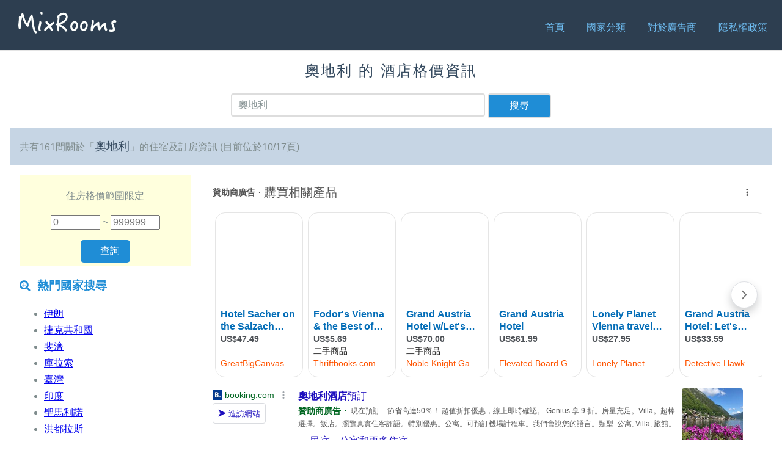

--- FILE ---
content_type: text/html; charset=UTF-8
request_url: https://hk.mixrooms.com/search.php?q=%E5%A5%A7%E5%9C%B0%E5%88%A9&page=10
body_size: 3664
content:
<!doctype html>
<html lang="zh">
<head>
    <meta charset="utf-8">
    <meta name="viewport" content="width=device-width, initial-scale=1.0">
        <title>奧地利 - MixRooms 酒店格價搜尋</title>
    <script async='async' src='https://www.googletagservices.com/tag/js/gpt.js'></script>
<script>
    var googletag = googletag || {};
    googletag.cmd = googletag.cmd || [];

    googletag.cmd.push(function() {
        googletag.defineSlot('/78982200/mixrooms_pc_srp_left_300x600', [300, 600], 'div-gpt-ad-1506334867694-0').addService(googletag.pubads());
        googletag.pubads().enableSingleRequest();
        googletag.enableServices();
    });
    googletag.cmd.push(function() {
        googletag.defineSlot('/78982200/mixrooms_pc_content_bottom_728x90', [728, 90], 'div-gpt-ad-1506335198829-0').addService(googletag.pubads());
        googletag.pubads().enableSingleRequest();
        googletag.enableServices();
    });
    googletag.cmd.push(function() {
        googletag.defineSlot('/78982200/mixrooms_mobile_srp_bottom_320x50', [320, 50], 'div-gpt-ad-1506335431323-0').addService(googletag.pubads());
        googletag.pubads().enableSingleRequest();
        googletag.enableServices();
    });
    googletag.cmd.push(function() {
        googletag.defineSlot('/78982200/mixrooms_mobile_content_bottom_320x50', [320, 50], 'div-gpt-ad-1506335637961-0').addService(googletag.pubads());
        googletag.pubads().enableSingleRequest();
        googletag.enableServices();
    });
    googletag.cmd.push(function() {
        googletag.defineSlot('/78982200/mixrooms_pc_content_left_300x600', [300, 600], 'div-gpt-ad-1506420285546-0').addService(googletag.pubads());
        googletag.pubads().enableSingleRequest();
        googletag.enableServices();
    });
</script>
        <meta name="description" content="強大的「酒店」與「旅館」格價查詢、比價的搜尋引擎">
    <link rel="stylesheet" href="https://unpkg.com/purecss@1.0.0/build/pure-min.css" integrity="sha384-nn4HPE8lTHyVtfCBi5yW9d20FjT8BJwUXyWZT9InLYax14RDjBj46LmSztkmNP9w" crossorigin="anonymous">
    <!--[if lte IE 8]>
        <link rel="stylesheet" href="https://unpkg.com/purecss@1.0.0/build/grids-responsive-old-ie-min.css">
    <![endif]-->
    <!--[if gt IE 8]><!-->
        <link rel="stylesheet" href="https://unpkg.com/purecss@1.0.0/build/grids-responsive-min.css">
    <!--<![endif]-->
    <link rel="stylesheet" href="https://netdna.bootstrapcdn.com/font-awesome/4.0.3/css/font-awesome.css">
    <!--[if lte IE 8]>
        <link rel="stylesheet" href="//s.mixrooms.com/old-ie.css">
    <![endif]-->
    <!--[if gt IE 8]><!-->
        <link rel="stylesheet" href="//s.mixrooms.com/style.css">
    <!--<![endif]-->
    <link rel="shortcut icon" type="image/png" href="//s.mixrooms.com/favicon.png">
    
    
<!-- Google tag (gtag.js) -->
<script async src='https://www.googletagmanager.com/gtag/js?id=G-QW6SKP5BKY'></script>
<script>
window.dataLayer = window.dataLayer || [];
function gtag(){dataLayer.push(arguments);}
gtag('js', new Date());
gtag('config', 'G-QW6SKP5BKY');
</script>
    
<script type="text/javascript">
  /* <![CDATA[ */
  goog_snippet_vars = function() {
    var w = window;
    w.google_conversion_id = 924845315;
    w.google_conversion_label = "o2w8CIehs4oBEIOKgLkD";
    w.google_remarketing_only = false;
  }
  // DO NOT CHANGE THE CODE BELOW.
  goog_report_conversion = function(url) {
    goog_snippet_vars();
    window.google_conversion_format = "3";
    var opt = new Object();
    opt.onload_callback = function() {
    if (typeof(url) != "undefined") {
      window.location = url;
    }
  }
  var conv_handler = window["google_trackConversion"];
  if (typeof(conv_handler) == "function") {
    conv_handler(opt);
  }
}
/* ]]> */
</script>
<script type="text/javascript" src="//www.googleadservices.com/pagead/conversion_async.js"> </script>

    <link rel="dns-prefetch" href="//s.mixrooms.com">
    <link rel="dns-prefetch" href="//www.google-analytics.com">
    <link rel="dns-prefetch" href="//maps.googleapi.com">
    <link rel="dns-prefetch" href="//ad.sitemaji.com">
</head>
<body>


<div class="header">
    <div class="home-menu pure-menu pure-menu-horizontal pure-menu-fixed">
        <a id="logo" class="pure-menu-heading" href="/"><img src="//s.mixrooms.com/logo.png"></a>
        <nav>
            <ul class="pure-menu-list">
                <li class="pure-menu-item">
                    <a href="/" class="pure-menu-link">首頁</a>                </li>
                <li class="pure-menu-item">
                    <a href="/country.php" class="pure-menu-link">國家分類</a>                </li>
                <li class="pure-menu-item">
                    <a href="/advertisers.php" class="pure-menu-link">對於廣告商</a>                </li>
                <li class="pure-menu-item">
                    <a href="/privacy.php" class="pure-menu-link">隱私權政策</a>                </li>
            </ul>
        </nav>
    </div>
</div>
<div class="content-body">
    <div class="content">
        <h2 class="search-head is-center">奧地利 的 酒店格價資訊</h2>
        <form id="search_bar" action="/search.php" class="pure-form pure-u-1 pure-g is-center">
            <div class="pure-u-3-5 pure-u-md-8-24">
            <input id="search" type="text" name="q" value="奧地利" placeholder="找酒店、區域...">
            </div>
            <div class="pure-u-1-5 pure-u-md-2-24">
                <input class="pure-button" type="submit" value="搜尋">
            </div>
        </form>

        <div class="search-info pure-g">
            <div class="l-box pure-u-1">
                共有161間關於「<h3 class="search-keyword">奧地利</h3>」的住宿及訂房資訊 (目前位於10/17頁)                             </div>
        </div>

                                        
        <div class="pure-g">
                        <div class="l-box pure-u-1 pure-u-md-1-4">
                <div class="price-range is-center">
                    <form id="search_price">
                    <p>住房格價範圍限定</p>
                    <p>
                    <input type="hidden" name="q" value="奧地利" placeholder="找酒店、區域...">
                        <input id="price_min" type="number" name="pmin" value="" placeholder="0"> ~
                        <input id="price_max" type="number" name="pmax" value="" placeholder="999999">
                    </p>

                    <input class="pure-button" type="submit" value="查詢">
                    </form>
                </div>

                                <h3 class="content-subhead">
                    <i class="fa fa-search-plus"></i>
                    熱門國家搜尋
                </h3>
                <p>
                    <ul id="popular_country">
                                                <li><a href="/search.php?q=伊朗">伊朗</a></li>
                                                <li><a href="/search.php?q=捷克共和國">捷克共和國</a></li>
                                                <li><a href="/search.php?q=斐濟">斐濟</a></li>
                                                <li><a href="/search.php?q=庫拉索">庫拉索</a></li>
                                                <li><a href="/search.php?q=臺灣">臺灣</a></li>
                                                <li><a href="/search.php?q=印度">印度</a></li>
                                                <li><a href="/search.php?q=聖馬利諾">聖馬利諾</a></li>
                                                <li><a href="/search.php?q=洪都拉斯">洪都拉斯</a></li>
                                                <li><a href="/search.php?q=烏茲別克">烏茲別克</a></li>
                                                <li><a href="/search.php?q=摩爾多瓦">摩爾多瓦</a></li>
                                            </ul>
                </p>

                <h3 class="content-subhead">
                    <i class="fa fa-search-plus"></i>
                    熱門城市搜尋
                </h3>
                <p>
                    <ul id="popular_city">
                                                <li><a href="/search.php?q=Sandringham">Sandringham</a></li>
                                                <li><a href="/search.php?q=Kartal">Kartal</a></li>
                                                <li><a href="/search.php?q=Xenimajuyú">Xenimajuy&uacute;</a></li>
                                                <li><a href="/search.php?q=Les Bulles">Les Bulles</a></li>
                                                <li><a href="/search.php?q=Kumbhalgarh">Kumbhalgarh</a></li>
                                                <li><a href="/search.php?q=Mölle">M&ouml;lle</a></li>
                                                <li><a href="/search.php?q=Hungry Horse">Hungry Horse</a></li>
                                                <li><a href="/search.php?q=Mandagout">Mandagout</a></li>
                                                <li><a href="/search.php?q=Dalhousie">Dalhousie</a></li>
                                                <li><a href="/search.php?q=留達雷納斯">留達雷納斯</a></li>
                                            </ul>
                </p>
                                <div id="fb-root"></div>
                <script>(function(d, s, id) {
                var js, fjs = d.getElementsByTagName(s)[0];
                if (d.getElementById(id)) return;
                js = d.createElement(s); js.id = id;
                js.src = "//connect.facebook.net/zh_TW/sdk.js#xfbml=1&version=v2.0";
                fjs.parentNode.insertBefore(js, fjs);
                }(document, 'script', 'facebook-jssdk'));</script>
                <div class="fb-like-box" data-href="https://www.facebook.com/MixRooms-768501159960208" data-colorscheme="light" data-show-faces="true" data-header="false" data-stream="false" data-show-border="false"></div>
                <div id='div-gpt-ad-1506334867694-0' style='height:600px; width:300px;'>
    <script>
        googletag.cmd.push(function() { googletag.display('div-gpt-ad-1506334867694-0'); });
    </script>
</div>

<script>
(function () {
    var windowTop,
    headerH   = document.getElementsByClassName('pure-menu-fixed')[0].clientHeight,
    contenTop = document.getElementsByClassName('content-body')[0].offsetTop,
    adDomFlag = false,
    adDom     = document.getElementById('div-gpt-ad-1506334867694-0'),
    adDomTop  = 0;

    listener(window, 'scroll', function() {
        windowTop = scrollTop();
        if (adDom.offsetTop > adDomTop) {
            adDomTop = adDom.offsetTop;
        }
        if (windowTop >= adDomTop + contenTop - headerH) {
            if (!adDomFlag) {
                adDom.style.position = 'fixed';
                adDom.style.left = '32px';
                adDom.style.top = headerH + 'px';
                adDomFlag = true;
            }
        } else {
            if (adDomFlag) {
                adDom.style.position = 'static';
                adDomFlag = false;
            }
        }
    });
    function scrollTop() {
        var scrollTop;
        if (document.getElementsByTagName('body')[0].scrollTop) {
            scrollTop = document.getElementsByTagName('body')[0].scrollTop;
        } else {
            scrollTop = window.pageYOffset;
        }
        return scrollTop;
    }
    function listener(dom, e, f) {
        if (dom.addEventListener) {
            return dom.addEventListener(e, f, false);
        } else {
            return dom.attachEvent('on' + e, f);
        }
    }
}());
</script>

            </div>
            
            
            <div class="l-box pure-u-1 pure-u-md-3-4">
            
                <div id="sitemaji_google_1"></div>
                <ol class="pure-g search-items">
                                                        </ol>

                <!-- google Native In-feed Ads -->
                                <!-- End google Native In-feed Ads -->

                <div id="sitemaji_google_2"></div>

                                <ol class="paging fb-g large"><li class="p fb-u"><a href="/search.php?q=%E5%A5%A7%E5%9C%B0%E5%88%A9&page=9" title="上一頁" class="pagelink"><span class="prev fb-u">上一頁</span></a></li><li class="fb-u"><a href="/search.php?q=%E5%A5%A7%E5%9C%B0%E5%88%A9&page=5" class="pagelink">5</a></li><li class="fb-u"><a href="/search.php?q=%E5%A5%A7%E5%9C%B0%E5%88%A9&page=6" class="pagelink">6</a></li><li class="fb-u"><a href="/search.php?q=%E5%A5%A7%E5%9C%B0%E5%88%A9&page=7" class="pagelink">7</a></li><li class="fb-u"><a href="/search.php?q=%E5%A5%A7%E5%9C%B0%E5%88%A9&page=8" class="pagelink">8</a></li><li class="fb-u"><a href="/search.php?q=%E5%A5%A7%E5%9C%B0%E5%88%A9&page=9" class="pagelink">9</a></li><li class="fb-u"><strong>10</strong></li><li class="fb-u"><a href="/search.php?q=%E5%A5%A7%E5%9C%B0%E5%88%A9&page=11" class="pagelink">11</a></li><li class="fb-u"><a href="/search.php?q=%E5%A5%A7%E5%9C%B0%E5%88%A9&page=12" class="pagelink">12</a></li><li class="fb-u"><a href="/search.php?q=%E5%A5%A7%E5%9C%B0%E5%88%A9&page=13" class="pagelink">13</a></li><li class="fb-u"><a href="/search.php?q=%E5%A5%A7%E5%9C%B0%E5%88%A9&page=14" class="pagelink">14</a></li><li class="n fb-u"><a href="/search.php?q=%E5%A5%A7%E5%9C%B0%E5%88%A9&page=11" title="下一頁" class="pagelink">下一頁</a></li></ol>                                            <script async src="//pagead2.googlesyndication.com/pagead/js/adsbygoogle.js"></script>
<ins class="adsbygoogle"
    style="display:block;width:728px;height:90px;margin: 0 auto;"
    data-ad-client="ca-pub-8618425161170926"
    data-ad-slot="8482798670"></ins>
<script>
    (adsbygoogle = window.adsbygoogle || []).push({});
</script>
                                                </div>
                </div>
    </div>
    <script type="text/javascript" src="//ad.sitemaji.com/ypa/mixrooms_hk.js" async defer></script>
        <div class="footer l-box is-center">
        &copy; 2026 MixRooms
    </div>
</div>
<script type="text/javascript">
if (document.getElementById('googlemap')) {
    document.getElementById('googlemap').addEventListener('load', function () { // async ready
        var LocationData = [];
        var infoWindowContent = [];

        function initialize() {
            var map = new google.maps.Map(document.getElementById('map-canvas'));
            var bounds = new google.maps.LatLngBounds();
            var infoWindow = new google.maps.InfoWindow(), marker, i;

            for (var i in LocationData) {
                var p = LocationData[i];
                var latlng = new google.maps.LatLng(p[0], p[1]);
                bounds.extend(latlng);

                var marker = new google.maps.Marker({
                    position: latlng,
                    map: map,
                    title: p[2]
                });

                google.maps.event.addListener(marker, 'click', (function(marker, i) {
                    return function() {
                        infoWindow.setContent(infoWindowContent[i][0]);
                        infoWindow.open(map, marker);
                    }
                })(marker, i));
            }
            map.fitBounds(bounds);
        }

        google.maps.event.addDomListener(window, 'load', initialize);
    });
}
</script>



</body>
    <script type="text/javascript" src="https://s.mixrooms.com/js/mixrooms.js"></script>
</html>


--- FILE ---
content_type: text/html; charset=UTF-8
request_url: https://syndicatedsearch.goog/afs/ads?sjk=U685YWAlT5WUU8MOmZ01RQ%3D%3D&adpage=1&channel=6739990794&client=pub-8618425161170926&q=%E5%A5%A7%E5%9C%B0%E5%88%A9%20%E9%85%92%E5%BA%97&r=m&hl=zh_TW&type=0&oe=UTF-8&ie=UTF-8&fexp=21404%2C17301437%2C17301438%2C17301442%2C17301266%2C72717107%2C17301544&format=n3&ad=n3&nocache=8841768463376995&num=0&output=uds_ads_only&v=3&bsl=8&pac=0&u_his=2&u_tz=0&dt=1768463376997&u_w=1280&u_h=720&biw=1280&bih=720&psw=1280&psh=0&frm=0&uio=-&cont=sitemaji_google_1&drt=0&jsid=csa&jsv=855242569&rurl=https%3A%2F%2Fhk.mixrooms.com%2Fsearch.php%3Fq%3D%25E5%25A5%25A7%25E5%259C%25B0%25E5%2588%25A9%26page%3D10
body_size: 18493
content:
<!doctype html><html lang="zh-TW"> <head> <style id="ssr-boilerplate">body{-webkit-text-size-adjust:100%; font-family:arial,sans-serif; margin:0;}.div{-webkit-box-flex:0 0; -webkit-flex-shrink:0; flex-shrink:0;max-width:100%;}.span:last-child, .div:last-child{-webkit-box-flex:1 0; -webkit-flex-shrink:1; flex-shrink:1;}.a{text-decoration:none; text-transform:none; color:inherit; display:inline-block;}.span{-webkit-box-flex:0 0; -webkit-flex-shrink:0; flex-shrink:0;display:inline-block; overflow:hidden; text-transform:none;}.img{border:none; max-width:100%; max-height:100%;}.i_{display:-ms-flexbox; display:-webkit-box; display:-webkit-flex; display:flex;-ms-flex-align:start; -webkit-box-align:start; -webkit-align-items:flex-start; align-items:flex-start;box-sizing:border-box; overflow:hidden;}.v_{-webkit-box-flex:1 0; -webkit-flex-shrink:1; flex-shrink:1;}.j_>span:last-child, .j_>div:last-child, .w_, .w_:last-child{-webkit-box-flex:0 0; -webkit-flex-shrink:0; flex-shrink:0;}.l_{-ms-overflow-style:none; scrollbar-width:none;}.l_::-webkit-scrollbar{display:none;}.s_{position:relative; display:inline-block;}.u_{position:absolute; top:0; left:0; height:100%; background-repeat:no-repeat; background-size:auto 100%;}.t_{display:block;}.r_{display:-ms-flexbox; display:-webkit-box; display:-webkit-flex; display:flex;-ms-flex-align:center; -webkit-box-align:center; -webkit-align-items:center; align-items:center;-ms-flex-pack:center; -webkit-box-pack:center; -webkit-justify-content:center; justify-content:center;}.q_{box-sizing:border-box; max-width:100%; max-height:100%; overflow:hidden;display:-ms-flexbox; display:-webkit-box; display:-webkit-flex; display:flex;-ms-flex-align:center; -webkit-box-align:center; -webkit-align-items:center; align-items:center;-ms-flex-pack:center; -webkit-box-pack:center; -webkit-justify-content:center; justify-content:center;}.n_{text-overflow:ellipsis; white-space:nowrap;}.p_{-ms-flex-negative:1; max-width: 100%;}.m_{overflow:hidden;}.o_{white-space:nowrap;}.x_{cursor:pointer;}.y_{display:none; position:absolute; z-index:1;}.k_>div:not(.y_) {display:-webkit-inline-box; display:-moz-inline-box; display:-ms-inline-flexbox; display:-webkit-inline-flex; display:inline-flex; vertical-align:middle;}.k_.topAlign>div{vertical-align:top;}.k_.centerAlign>div{vertical-align:middle;}.k_.bottomAlign>div{vertical-align:bottom;}.k_>span, .k_>a, .k_>img, .k_{display:inline; vertical-align:middle;}.si101:nth-of-type(5n+1) > .si141{border-left: #1f8a70 7px solid;}.rssAttrContainer ~ .si101:nth-of-type(5n+2) > .si141{border-left: #1f8a70 7px solid;}.si101:nth-of-type(5n+3) > .si141{border-left: #bedb39 7px solid;}.rssAttrContainer ~ .si101:nth-of-type(5n+4) > .si141{border-left: #bedb39 7px solid;}.si101:nth-of-type(5n+5) > .si141{border-left: #ffe11a 7px solid;}.rssAttrContainer ~ .si101:nth-of-type(5n+6) > .si141{border-left: #ffe11a 7px solid;}.si101:nth-of-type(5n+2) > .si141{border-left: #fd7400 7px solid;}.rssAttrContainer ~ .si101:nth-of-type(5n+3) > .si141{border-left: #fd7400 7px solid;}.si101:nth-of-type(5n+4) > .si141{border-left: #004358 7px solid;}.rssAttrContainer ~ .si101:nth-of-type(5n+5) > .si141{border-left: #004358 7px solid;}.z_{cursor:pointer;}.si130{display:inline; text-transform:inherit;}.flexAlignStart{-ms-flex-align:start; -webkit-box-align:start; -webkit-align-items:flex-start; align-items:flex-start;}.flexAlignBottom{-ms-flex-align:end; -webkit-box-align:end; -webkit-align-items:flex-end; align-items:flex-end;}.flexAlignCenter{-ms-flex-align:center; -webkit-box-align:center; -webkit-align-items:center; align-items:center;}.flexAlignStretch{-ms-flex-align:stretch; -webkit-box-align:stretch; -webkit-align-items:stretch; align-items:stretch;}.flexJustifyStart{-ms-flex-pack:start; -webkit-box-pack:start; -webkit-justify-content:flex-start; justify-content:flex-start;}.flexJustifyCenter{-ms-flex-pack:center; -webkit-box-pack:center; -webkit-justify-content:center; justify-content:center;}.flexJustifyEnd{-ms-flex-pack:end; -webkit-box-pack:end; -webkit-justify-content:flex-end; justify-content:flex-end;}</style>  <style>.si101{background-color:#ffffff;font-family:Arial,arial,sans-serif;font-size:14px;line-height:20px;padding-bottom:10px;padding-left:4px;padding-right:4px;padding-top:10px;color:#545454;}.si108{margin-top:1px;width:140px;}.si116{height:16px;margin-right:4px;width:16px;}.si31{color:#006621;width:100%; -ms-flex-negative:1;-webkit-box-flex:1 0; -webkit-flex-shrink:1; flex-shrink:1;}.si31:hover{text-decoration:underline;}.si46{height:100%;}.si40{width:100%; -ms-flex-negative:1;-webkit-box-flex:1 0; -webkit-flex-shrink:1; flex-shrink:1;}.si32{width:100%; -ms-flex-negative:1;-webkit-box-flex:1 0; -webkit-flex-shrink:1; flex-shrink:1;}.si27{font-size:16px;line-height:26px;color:#1e0fbe;}.si27:hover{text-decoration:underline;}.si38{height:100%;width:100%; -ms-flex-negative:1;-webkit-box-flex:1 0; -webkit-flex-shrink:1; flex-shrink:1;}.si36{max-width:620px;}.si29{font-size:12px;line-height:20px;max-width:600px;color:#545454;}.si34{margin-left:20px;margin-top:3px;}.si39{height:100%;}.si1{margin-left:2px;color:#70757a;}.si2{padding-left:0px;padding-right:3px;}.si11{color:#70757a;}.si14{margin-left:0px;margin-top:1px;}.si15{font-size:12px;color:#1e0fbe;}.si15:hover{text-decoration:underline;}.si18{color:#1e0fbe;}.si18:hover{text-decoration:underline;}.si19{color:#70757a;}.si20{margin-left:2px;color:#70757a;}.si21{border-radius:4px;border:1px solid #DADCE0;font-size:13px;height:100%;line-height:17px;max-height:55px;max-width:117px;margin-top:3px;padding-bottom:4px;padding-left:5px;padding-right:5px;padding-top:5px;color:#1e0fbe;width:100%; -ms-flex-negative:1;-webkit-box-flex:1 0; -webkit-flex-shrink:1; flex-shrink:1;}.si21:hover{text-decoration:underline;}.si22{padding-bottom:3px;padding-left:3px;padding-right:3px;padding-top:3px;}.si23{height:15px;width:15px;}.si68{padding-left:1px;}.si69{border-radius:4px;max-width:100px;margin-left:8px;}.si70{padding-bottom:14px;padding-left:20px;padding-right:20px;padding-top:0px;}.si71{font-size:16px;line-height:26px;color:#1e0fbe;}.si71:hover{text-decoration:underline;}.si128{background-color:#ebebeb;height:1px;width:100%; -ms-flex-negative:1;-webkit-box-flex:1 0; -webkit-flex-shrink:1; flex-shrink:1;}div>div.si128:last-child{display:none;}.si130{font-weight:700;}.si149{height:18px;padding-left:0px;width:30px;}.si3{font-size:12px;color:#545454;}.si9{font-size:12px;color:#1e0fbe;}.si17{font-size:12px;}.si24{color:#006621;}.si25{font-weight:700;font-size:14px;line-height:20px;color:#006621;}.si72{font-size:12px;color:#545454;}.y_{font-weight:400;background-color:#ffffff;border:1px solid #dddddd;font-family:sans-serif,arial,sans-serif;font-size:12px;line-height:12px;padding-bottom:5px;padding-left:5px;padding-right:5px;padding-top:5px;color:#666666;}.srLink{}.srLink:hover{text-decoration:underline;}.adBadgeBullet{font-weight:700;padding-left:6px;padding-right:6px;}.si16{padding-left:3px;padding-right:3px;}.sitelinksLeftColumn{padding-right:20px;}.sitelinksRightColumn{padding-left:20px;}.exp-sitelinks-container{padding-top:4px;}.priceExtensionChipsExpandoPriceHyphen{margin-left:5px;}.priceExtensionChipsPrice{margin-left:5px;margin-right:5px;}.promotionExtensionOccasion{font-weight:700;}.promotionExtensionLink{}.promotionExtensionLink:hover{text-decoration:underline;}.si7{padding-bottom:3px;padding-left:6px;padding-right:4px;}.ctdRatingSpacer{width:3px;}</style> <meta content="NOINDEX, NOFOLLOW" name="ROBOTS"> <meta content="telephone=no" name="format-detection"> <meta content="origin" name="referrer"> <title>Google 提供的廣告</title>   </head> <body>  <div id="adBlock">   <div id="ssrad-master" data-csa-needs-processing="1" data-num-ads="1" class="parent_container"><div class="i_ div si135" style="-ms-flex-direction:column; -webkit-box-orient:vertical; -webkit-flex-direction:column; flex-direction:column;-ms-flex-pack:start; -webkit-box-pack:start; -webkit-justify-content:flex-start; justify-content:flex-start;-ms-flex-align:stretch; -webkit-box-align:stretch; -webkit-align-items:stretch; align-items:stretch;" data-ad-container="1"><div id="e1" class="i_ div clicktrackedAd_js si101" style="-ms-flex-direction:row; -webkit-box-orient:horizontal; -webkit-flex-direction:row; flex-direction:row;"><div class="i_ div si108" style="-ms-flex-direction:column; -webkit-box-orient:vertical; -webkit-flex-direction:column; flex-direction:column;-ms-flex-pack:start; -webkit-box-pack:start; -webkit-justify-content:flex-start; justify-content:flex-start;-ms-flex-align:start; -webkit-box-align:start; -webkit-align-items:flex-start; align-items:flex-start;"><div class="i_ div si33" style="-ms-flex-direction:row; -webkit-box-orient:horizontal; -webkit-flex-direction:row; flex-direction:row;-ms-flex-pack:start; -webkit-box-pack:start; -webkit-justify-content:flex-start; justify-content:flex-start;-ms-flex-align:center; -webkit-box-align:center; -webkit-align-items:center; align-items:center;"><a href="https://syndicatedsearch.goog/aclk?sa=L&amp;pf=1&amp;ai=DChsSEwi3yKO7h42SAxUlnwMAHYt4GQYYACICCAEQDxoCb2E&amp;co=1&amp;ase=2&amp;gclid=EAIaIQobChMIt8iju4eNkgMVJZ8DAB2LeBkGEAAYASAAEgL1LfD_BwE&amp;cid=[base64]&amp;cce=2&amp;category=acrcp_v1_32&amp;sig=AOD64_1H0UtG9rlJJEbY5eWAZQC5OvIBBQ&amp;q&amp;nis=4&amp;adurl=http://www.booking.com/country/at.zh-tw.html?aid%3D365748;label%3Dat-*gtW71UL0qedA9E8iHHAWwS100398719048:pl:ta:p1:p2:ac:ap:nes:fi:tikwd-10391578813:lp1023640:li:dec:dm:ppccp%3DUmFuZG9tSVYkc2RlIyh9YfqnDqqG8nt1HFYicIjbLZw;ws%3D%26gad_source%3D5%26gad_campaignid%3D164197568%26gclid%3DEAIaIQobChMIt8iju4eNkgMVJZ8DAB2LeBkGEAAYASAAEgL1LfD_BwE" data-nb="11" attributionsrc="" data-set-target="1" target="_top" class="a q_ si116 w_"><img src="https://tpc.googlesyndication.com/simgad/11496382956434966567?sqp=-oaymwEKCCgQKCABUAFYAQ&amp;rs=AOga4qnwamFYDMUv-XZxO1CKHEvnGyQZdA" alt="" loading="lazy" class="img"></a><a class="m_ n_ si31 a" data-lines="1" data-truncate="0" href="https://syndicatedsearch.goog/aclk?sa=L&amp;pf=1&amp;ai=DChsSEwi3yKO7h42SAxUlnwMAHYt4GQYYACICCAEQDxoCb2E&amp;co=1&amp;ase=2&amp;gclid=EAIaIQobChMIt8iju4eNkgMVJZ8DAB2LeBkGEAAYASAAEgL1LfD_BwE&amp;cid=[base64]&amp;cce=2&amp;category=acrcp_v1_32&amp;sig=AOD64_1H0UtG9rlJJEbY5eWAZQC5OvIBBQ&amp;q&amp;nis=4&amp;adurl=http://www.booking.com/country/at.zh-tw.html?aid%3D365748;label%3Dat-*gtW71UL0qedA9E8iHHAWwS100398719048:pl:ta:p1:p2:ac:ap:nes:fi:tikwd-10391578813:lp1023640:li:dec:dm:ppccp%3DUmFuZG9tSVYkc2RlIyh9YfqnDqqG8nt1HFYicIjbLZw;ws%3D%26gad_source%3D5%26gad_campaignid%3D164197568%26gclid%3DEAIaIQobChMIt8iju4eNkgMVJZ8DAB2LeBkGEAAYASAAEgL1LfD_BwE" data-nb="1" attributionsrc="" data-set-target="1" target="_top">booking.com</a><div class="i_ div w_" style="-ms-flex-direction:row; -webkit-box-orient:horizontal; -webkit-flex-direction:row; flex-direction:row;-ms-flex-pack:center; -webkit-box-pack:center; -webkit-justify-content:center; justify-content:center;-ms-flex-align:center; -webkit-box-align:center; -webkit-align-items:center; align-items:center;"><a href="https://adssettings.google.com/whythisad?source=afs_3p&amp;reasons=[base64]&amp;hl=zh-TW&amp;opi=122715837" data-notrack="true" data-set-target="1" target="_top" class="a q_ si149"><img src="https://www.google.com/images/afs/snowman.png" alt="" loading="lazy" class="img" data-pingback-type="wtac"></a></div></div><div class="i_ div" style="-ms-flex-direction:row; -webkit-box-orient:horizontal; -webkit-flex-direction:row; flex-direction:row;"><div class="i_ div" style="-ms-flex-direction:row; -webkit-box-orient:horizontal; -webkit-flex-direction:row; flex-direction:row;"><a href="https://syndicatedsearch.goog/aclk?sa=L&amp;pf=1&amp;ai=DChsSEwi3yKO7h42SAxUlnwMAHYt4GQYYACICCAEQDxoCb2E&amp;co=1&amp;ase=2&amp;gclid=EAIaIQobChMIt8iju4eNkgMVJZ8DAB2LeBkGEAAYASAAEgL1LfD_BwE&amp;cid=[base64]&amp;cce=2&amp;category=acrcp_v1_32&amp;sig=AOD64_1H0UtG9rlJJEbY5eWAZQC5OvIBBQ&amp;q&amp;nis=4&amp;adurl=http://www.booking.com/country/at.zh-tw.html?aid%3D365748;label%3Dat-*gtW71UL0qedA9E8iHHAWwS100398719048:pl:ta:p1:p2:ac:ap:nes:fi:tikwd-10391578813:lp1023640:li:dec:dm:ppccp%3DUmFuZG9tSVYkc2RlIyh9YfqnDqqG8nt1HFYicIjbLZw;ws%3D%26gad_source%3D5%26gad_campaignid%3D164197568%26gclid%3DEAIaIQobChMIt8iju4eNkgMVJZ8DAB2LeBkGEAAYASAAEgL1LfD_BwE" data-nb="8" attributionsrc="" data-set-target="1" target="_top" class="i_ a si21" style="-ms-flex-direction:row; -webkit-box-orient:horizontal; -webkit-flex-direction:row; flex-direction:row;-ms-flex-pack:center; -webkit-box-pack:center; -webkit-justify-content:center; justify-content:center;-ms-flex-align:center; -webkit-box-align:center; -webkit-align-items:center; align-items:center;"><span class="p_ si22 span">➤ 造訪網站</span></a></div></div></div><div class="i_ div si46" style="-ms-flex-direction:column; -webkit-box-orient:vertical; -webkit-flex-direction:column; flex-direction:column;"><div class="i_ div si40" style="-ms-flex-direction:row; -webkit-box-orient:horizontal; -webkit-flex-direction:row; flex-direction:row;-ms-flex-pack:start; -webkit-box-pack:start; -webkit-justify-content:flex-start; justify-content:flex-start;-ms-flex-align:stretch; -webkit-box-align:stretch; -webkit-align-items:stretch; align-items:stretch;"><div class="i_ div si32" style="-ms-flex-direction:column; -webkit-box-orient:vertical; -webkit-flex-direction:column; flex-direction:column;-ms-flex-pack:start; -webkit-box-pack:start; -webkit-justify-content:flex-start; justify-content:flex-start;-ms-flex-align:stretch; -webkit-box-align:stretch; -webkit-align-items:stretch; align-items:stretch;"><div class="i_ div si43" style="-ms-flex-direction:column; -webkit-box-orient:vertical; -webkit-flex-direction:column; flex-direction:column;"><a class="p_ si27 a" href="https://syndicatedsearch.goog/aclk?sa=L&amp;pf=1&amp;ai=DChsSEwi3yKO7h42SAxUlnwMAHYt4GQYYACICCAEQDxoCb2E&amp;co=1&amp;ase=2&amp;gclid=EAIaIQobChMIt8iju4eNkgMVJZ8DAB2LeBkGEAAYASAAEgL1LfD_BwE&amp;cid=[base64]&amp;cce=2&amp;category=acrcp_v1_32&amp;sig=AOD64_1H0UtG9rlJJEbY5eWAZQC5OvIBBQ&amp;q&amp;nis=4&amp;adurl=http://www.booking.com/country/at.zh-tw.html?aid%3D365748;label%3Dat-*gtW71UL0qedA9E8iHHAWwS100398719048:pl:ta:p1:p2:ac:ap:nes:fi:tikwd-10391578813:lp1023640:li:dec:dm:ppccp%3DUmFuZG9tSVYkc2RlIyh9YfqnDqqG8nt1HFYicIjbLZw;ws%3D%26gad_source%3D5%26gad_campaignid%3D164197568%26gclid%3DEAIaIQobChMIt8iju4eNkgMVJZ8DAB2LeBkGEAAYASAAEgL1LfD_BwE" data-nb="0" attributionsrc="" data-set-target="1" target="_top"><span style='display:inline;text-transform:inherit;' class="si130 span">奧地利酒店</span>預訂</a></div><div class="i_ div si44" style="-ms-flex-direction:row; -webkit-box-orient:horizontal; -webkit-flex-direction:row; flex-direction:row;"><div class="i_ div si38 v_" style="-ms-flex-direction:column; -webkit-box-orient:vertical; -webkit-flex-direction:column; flex-direction:column;"><div class="i_ div si36 k_ " style="-ms-flex-direction:row; -webkit-box-orient:horizontal; -webkit-flex-direction:row; flex-direction:row;"><div class="i_ div si25 w_" style="-ms-flex-direction:row; -webkit-box-orient:horizontal; -webkit-flex-direction:row; flex-direction:row;"><span class="p_  span">贊助商廣告</span><span class="p_ adBadgeBullet span">·</span></div><span class="p_ si29 span">現在預訂－節省高達50％！ 超值折扣優惠，線上即時確認。 Genius 享 9 
折。房量充足。Villa。超棒選擇。飯店。瀏覽真實住客評語。特別優惠。公寓。可預訂機場計程車。我們會說您的語言。類型: 公寓, Villa, 旅館。</span></div><div class="i_ div exp-sitelinks-container" style="-ms-flex-direction:column; -webkit-box-orient:vertical; -webkit-flex-direction:column; flex-direction:column;"><div class="i_ div si70" style="-ms-flex-direction:column; -webkit-box-orient:vertical; -webkit-flex-direction:column; flex-direction:column;-ms-flex-pack:start; -webkit-box-pack:start; -webkit-justify-content:flex-start; justify-content:flex-start;-ms-flex-align:stretch; -webkit-box-align:stretch; -webkit-align-items:stretch; align-items:stretch;"><a class="m_ n_ si71 a" data-lines="1" data-truncate="0" href="https://syndicatedsearch.goog/aclk?sa=L&amp;pf=1&amp;ai=DChsSEwi3yKO7h42SAxUlnwMAHYt4GQYYACICCAEQERoCb2E&amp;co=1&amp;ase=2&amp;gclid=EAIaIQobChMIt8iju4eNkgMVJZ8DAB2LeBkGEAAYASABEgJuoPD_BwE&amp;cid=[base64]&amp;cce=2&amp;category=acrcp_v1_32&amp;sig=AOD64_3JnNPqarKg_iVJ1MaKh7jb9Byc5A&amp;nis=4&amp;adurl=https://www.booking.com/go.html?slc%3Dh1;aid%3D365748;label%3D-*gtW71UL0qedA9E8iHHAWwS100398719048:pl:ta:p1:p2:ac:ap:nes:fi:tikwd-10391578813:lp1023640:li:dec:dm:ppccp%3DUmFuZG9tSVYkc2RlIyh9YfqnDqqG8nt1HFYicIjbLZw;ws%3D%26gad_source%3D5%26gad_campaignid%3D164197568%26gclid%3DEAIaIQobChMIt8iju4eNkgMVJZ8DAB2LeBkGEAAYASABEgJuoPD_BwE" data-nb="6" attributionsrc="" data-set-target="1" target="_top">民宿、公寓和更多住宿</a><span data-lines="1" data-truncate="0" class="m_ n_ si72 span">像家一樣的住宿 選擇理想住宿</span></div><div class="i_ div si70" style="-ms-flex-direction:column; -webkit-box-orient:vertical; -webkit-flex-direction:column; flex-direction:column;-ms-flex-pack:start; -webkit-box-pack:start; -webkit-justify-content:flex-start; justify-content:flex-start;-ms-flex-align:stretch; -webkit-box-align:stretch; -webkit-align-items:stretch; align-items:stretch;"><a class="m_ n_ si71 a" data-lines="1" data-truncate="0" href="https://syndicatedsearch.goog/aclk?sa=L&amp;pf=1&amp;ai=DChsSEwi3yKO7h42SAxUlnwMAHYt4GQYYACICCAEQEhoCb2E&amp;co=1&amp;ase=2&amp;gclid=EAIaIQobChMIt8iju4eNkgMVJZ8DAB2LeBkGEAAYASACEgJcbPD_BwE&amp;cid=[base64]&amp;cce=2&amp;category=acrcp_v1_32&amp;sig=AOD64_04NYUOwt1o7s_tg4HkW9p1eI112g&amp;nis=4&amp;adurl=https://www.booking.com/go.html?slc%3Dgp;aid%3D365748;label%3D-*gtW71UL0qedA9E8iHHAWwS100398719048:pl:ta:p1:p2:ac:ap:nes:fi:tikwd-10391578813:lp1023640:li:dec:dm:ppccp%3DUmFuZG9tSVYkc2RlIyh9YfqnDqqG8nt1HFYicIjbLZw;ws%3D%26gad_source%3D5%26gad_campaignid%3D164197568%26gclid%3DEAIaIQobChMIt8iju4eNkgMVJZ8DAB2LeBkGEAAYASACEgJcbPD_BwE" data-nb="6" attributionsrc="" data-set-target="1" target="_top">超棒價格的飯店</a><span data-lines="1" data-truncate="0" class="m_ n_ si72 span">無隱藏費用 保障買貴退差價</span></div><div class="i_ div si70" style="-ms-flex-direction:column; -webkit-box-orient:vertical; -webkit-flex-direction:column; flex-direction:column;-ms-flex-pack:start; -webkit-box-pack:start; -webkit-justify-content:flex-start; justify-content:flex-start;-ms-flex-align:stretch; -webkit-box-align:stretch; -webkit-align-items:stretch; align-items:stretch;"><a class="m_ n_ si71 a" data-lines="1" data-truncate="0" href="https://syndicatedsearch.goog/aclk?sa=L&amp;pf=1&amp;ai=DChsSEwi3yKO7h42SAxUlnwMAHYt4GQYYACICCAEQExoCb2E&amp;co=1&amp;ase=2&amp;gclid=EAIaIQobChMIt8iju4eNkgMVJZ8DAB2LeBkGEAAYASADEgJQ2fD_BwE&amp;cid=[base64]&amp;cce=2&amp;category=acrcp_v1_32&amp;sig=AOD64_0s2qFgVBBEs9-pEmUcDoPokESazQ&amp;nis=4&amp;adurl=https://www.booking.com/go.html?slc%3Dbn;aid%3D365748;label%3D-*gtW71UL0qedA9E8iHHAWwS100398719048:pl:ta:p1:p2:ac:ap:nes:fi:tikwd-10391578813:lp1023640:li:dec:dm:ppccp%3DUmFuZG9tSVYkc2RlIyh9YfqnDqqG8nt1HFYicIjbLZw;ws%3D%26gad_source%3D5%26gad_campaignid%3D164197568%26gclid%3DEAIaIQobChMIt8iju4eNkgMVJZ8DAB2LeBkGEAAYASADEgJQ2fD_BwE" data-nb="6" attributionsrc="" data-set-target="1" target="_top">立即預訂</a><span data-lines="1" data-truncate="0" class="m_ n_ si72 span">快速、簡單、方便使用 無需預訂手續費，價格超棒</span></div><div class="i_ div si70" style="-ms-flex-direction:column; -webkit-box-orient:vertical; -webkit-flex-direction:column; flex-direction:column;-ms-flex-pack:start; -webkit-box-pack:start; -webkit-justify-content:flex-start; justify-content:flex-start;-ms-flex-align:stretch; -webkit-box-align:stretch; -webkit-align-items:stretch; align-items:stretch;"><a class="m_ n_ si71 a" data-lines="1" data-truncate="0" href="https://syndicatedsearch.goog/aclk?sa=L&amp;pf=1&amp;ai=DChsSEwi3yKO7h42SAxUlnwMAHYt4GQYYACICCAEQFBoCb2E&amp;co=1&amp;ase=2&amp;gclid=EAIaIQobChMIt8iju4eNkgMVJZ8DAB2LeBkGEAAYASAEEgIKNPD_BwE&amp;cid=[base64]&amp;cce=2&amp;category=acrcp_v1_32&amp;sig=AOD64_0uqvGyFf6PUEQv9pWYrnolZKIKkQ&amp;nis=4&amp;adurl=https://www.booking.com/go.html?slc%3Dbh;aid%3D365748;label%3D-*gtW71UL0qedA9E8iHHAWwS100398719048:pl:ta:p1:p2:ac:ap:nes:fi:tikwd-10391578813:lp1023640:li:dec:dm:ppccp%3DUmFuZG9tSVYkc2RlIyh9YfqnDqqG8nt1HFYicIjbLZw;ws%3D%26gad_source%3D5%26gad_campaignid%3D164197568%26gclid%3DEAIaIQobChMIt8iju4eNkgMVJZ8DAB2LeBkGEAAYASAEEgIKNPD_BwE" data-nb="6" attributionsrc="" data-set-target="1" target="_top">預訂假期行程</a><span data-lines="1" data-truncate="0" class="m_ n_ si72 span">包含機票、飯店和計程車 全都在一個平台搞定</span></div></div></div></div></div><div class="i_ div si39 w_" style="-ms-flex-direction:row; -webkit-box-orient:horizontal; -webkit-flex-direction:row; flex-direction:row;"><div class="i_ div si69" style="-ms-flex-direction:row; -webkit-box-orient:horizontal; -webkit-flex-direction:row; flex-direction:row;-ms-flex-pack:center; -webkit-box-pack:center; -webkit-justify-content:center; justify-content:center;-ms-flex-align:center; -webkit-box-align:center; -webkit-align-items:center; align-items:center;"><a href="https://syndicatedsearch.goog/aclk?sa=L&amp;pf=1&amp;ai=DChsSEwi3yKO7h42SAxUlnwMAHYt4GQYYACICCAEQFRoCb2E&amp;co=1&amp;ase=2&amp;gclid=EAIaIQobChMIt8iju4eNkgMVJZ8DAB2LeBkGEAAYASAFEgKUHPD_BwE&amp;cid=[base64]&amp;cce=2&amp;category=acrcp_v1_32&amp;sig=AOD64_0EuHAsa5tBWiBqWNljXtr6EMdcmA&amp;nis=4&amp;adurl=http://www.booking.com/country/at.zh-tw.html?aid%3D365748;label%3Dat-*gtW71UL0qedA9E8iHHAWwS100398719048:pl:ta:p1:p2:ac:ap:nes:fi:tikwd-10391578813:lp1023640:li:dec:dm:ppccp%3DUmFuZG9tSVYkc2RlIyh9YfqnDqqG8nt1HFYicIjbLZw;ws%3D%26gad_source%3D5%26gad_campaignid%3D164197568%26gclid%3DEAIaIQobChMIt8iju4eNkgMVJZ8DAB2LeBkGEAAYASAFEgKUHPD_BwE" data-nb="9" attributionsrc="" data-set-target="1" target="_top" aria-hidden="true" tabindex="-1" class="a q_ si102"><img src="https://tpc.googlesyndication.com/simgad/16420380742587292109?sqp=-oaymwEMCMgBEMgBIAFQAVgB&amp;rs=AOga4qnEbIImS0X6Bm20794PVYvyqEalFg" alt="" loading="lazy" class="img"></a></div></div></div></div></div><div class="i_ div si128" style="-ms-flex-direction:row; -webkit-box-orient:horizontal; -webkit-flex-direction:row; flex-direction:row;"></div></div></div> </div> <div id="ssrab" style="display:none;"><!--leader-content--><style id="ssrs-master-a">.si101{font-weight:400;background-color:#ffffff;border-radius:16px;border:1px solid #E5E5E5;font-family:Arial,arial,sans-serif;font-size:14px;line-height:20px;min-height:248px;min-width:144px;margin-left:8px;margin-top:8px;color:#222222;width:144px;}.si47{width:100%; -ms-flex-negative:1;-webkit-box-flex:1 0; -webkit-flex-shrink:1; flex-shrink:1;}.si35{padding-bottom:12px;padding-left:8px;padding-right:8px;padding-top:12px;width:100%; -ms-flex-negative:1;-webkit-box-flex:1 0; -webkit-flex-shrink:1; flex-shrink:1;}.si36{padding-bottom:20px;}.si39{font-size:14px;color:#70757A;}.si41{padding-bottom:12px;padding-right:16px;bottom:0px;position:absolute;width:100%; -ms-flex-negative:1;-webkit-box-flex:1 0; -webkit-flex-shrink:1; flex-shrink:1;}.si46{width:100%; -ms-flex-negative:1;-webkit-box-flex:1 0; -webkit-flex-shrink:1; flex-shrink:1;}.si25{font-weight:700;border-radius:3px;border:1px solid #ff5400;font-size:12px;line-height:20px;margin-left:8px;color:#ff5400;}.si52{font-size:14px;color:#70757A;}.si53{font-weight:400;font-size:14px;color:#70757A;}.si59{color:#70757A;}.si60{font-size:14px;line-height:20px;color:#ff5400;}.si61{font-weight:700;font-size:14px;line-height:20px;color:#4D5156;}.si65{font-weight:700;font-size:16px;line-height:20px;min-width:110px;color:#036db7;width:100%; -ms-flex-negative:1;-webkit-box-flex:1 0; -webkit-flex-shrink:1; flex-shrink:1;}.si66{height:144px;min-height:70px;min-width:70px;width:144px;}.si149{margin-left:-3px;padding-left:0px;width:21px;}.si24{color:#ff5400;}.eri{height:20px;width:37px;}.si131{}.si135{background-color:#ffffff;padding-bottom:8px;padding-right:52px;width:100%; -ms-flex-negative:1;-webkit-box-flex:1 0; -webkit-flex-shrink:1; flex-shrink:1;}.si147{}.blockLevelAttributionContainer{font-weight:700;background-color:#ffffff;font-family:Arial,arial,sans-serif;font-size:14px;padding-bottom:12px;padding-left:4px;padding-right:16px;padding-top:16px;color:#545454;width:100%; -ms-flex-negative:1;-webkit-box-flex:1 0; -webkit-flex-shrink:1; flex-shrink:1;}.adBlockContainer{width:100%; -ms-flex-negative:1;-webkit-box-flex:1 0; -webkit-flex-shrink:1; flex-shrink:1;}.lsb{background-color:rgba(255,255,255,1);border-radius:100px;border:1px solid #DFE1E5;height:44px;opacity:1;padding-bottom:10px;padding-left:10px;padding-right:10px;padding-top:10px;left:8px;position:absolute;-webkit-box-shadow:0px 7px 14px rgba(60,64,67,0.24); -moz-box-shadow:0px 7px 14px rgba(60,64,67,0.24); -ms-box-shadow:0px 7px 14px rgba(60,64,67,0.24); box-shadow:0px 7px 14px rgba(60,64,67,0.24);width:44px;}.lsb:hover{opacity:0.8999999761581421;}.rsb{background-color:rgba(255,255,255,1);border-radius:100px;border:1px solid #DFE1E5;height:44px;opacity:1;padding-bottom:10px;padding-left:10px;padding-right:10px;padding-top:10px;right:8px;position:absolute;-webkit-box-shadow:0px 7px 14px rgba(60,64,67,0.24); -moz-box-shadow:0px 7px 14px rgba(60,64,67,0.24); -ms-box-shadow:0px 7px 14px rgba(60,64,67,0.24); box-shadow:0px 7px 14px rgba(60,64,67,0.24);width:44px;}.rsb:hover{opacity:0.8999999761581421;}.adContainer{height:26px;width:100%; -ms-flex-negative:1;-webkit-box-flex:1 0; -webkit-flex-shrink:1; flex-shrink:1;}.adBadge{line-height:16px;}.adBadgeSeparator{padding-left:5px;padding-right:5px;}.headline{font-weight:400;font-family:"Arial Medium",arial,sans-serif;font-size:20px;line-height:26px;}.y_{font-weight:400;background-color:#ffffff;border:1px solid #dddddd;font-family:sans-serif,arial,sans-serif;font-size:12px;line-height:12px;padding-bottom:5px;padding-left:5px;padding-right:5px;padding-top:5px;color:#666666;}.wtaIconContainer{font-weight:400;height:26px;padding-left:12px;width:30px;}</style><div id="ssrad-master-a" data-csa-needs-processing="1" data-num-ads="8" class="parent_container"><div class="i_ div plasTemplateContainer" style="-ms-flex-direction:column; -webkit-box-orient:vertical; -webkit-flex-direction:column; flex-direction:column;"><div class="i_ div blockLevelAttributionContainer" style="-ms-flex-direction:row; -webkit-box-orient:horizontal; -webkit-flex-direction:row; flex-direction:row;-ms-flex-pack:start; -webkit-box-pack:start; -webkit-justify-content:flex-start; justify-content:flex-start;-ms-flex-align:stretch; -webkit-box-align:stretch; -webkit-align-items:stretch; align-items:stretch;"><div class="i_ div adContainer" style="-ms-flex-direction:row; -webkit-box-orient:horizontal; -webkit-flex-direction:row; flex-direction:row;-ms-flex-pack:start; -webkit-box-pack:start; -webkit-justify-content:flex-start; justify-content:flex-start;-ms-flex-align:center; -webkit-box-align:center; -webkit-align-items:center; align-items:center;"><span class="p_ adBadge span">贊助商廣告</span><span class="p_ adBadgeSeparator span">·</span><span data-lines="1" data-truncate="0" class="m_ n_ headline span">購買相關產品</span></div><div class="i_ div wtaIconContainer w_" style="-ms-flex-direction:row; -webkit-box-orient:horizontal; -webkit-flex-direction:row; flex-direction:row;-ms-flex-pack:start; -webkit-box-pack:start; -webkit-justify-content:flex-start; justify-content:flex-start;-ms-flex-align:center; -webkit-box-align:center; -webkit-align-items:center; align-items:center;"><a href="https://adssettings.google.com/whythisad?source=afs_3p&amp;reasons=[base64]&amp;hl=zh-TW&amp;opi=122715837" data-notrack="true" data-set-target="1" target="_top" class="a q_ si147 w_"><img src="https://afs.googleusercontent.com/svg/more_vert.svg?c=%23545454" alt="" class="img" data-pingback-type="wtac"></a></div></div><div class="i_ div adBlockContainer" style="-ms-flex-direction:row; -webkit-box-orient:horizontal; -webkit-flex-direction:row; flex-direction:row;-ms-flex-pack:start; -webkit-box-pack:start; -webkit-justify-content:flex-start; justify-content:flex-start;-ms-flex-align:center; -webkit-box-align:center; -webkit-align-items:center; align-items:center;"><div class="i_ div si135 j_ l_" style="-ms-flex-direction:row; -webkit-box-orient:horizontal; -webkit-flex-direction:row; flex-direction:row;-ms-flex-pack:start; -webkit-box-pack:start; -webkit-justify-content:flex-start; justify-content:flex-start;-ms-flex-align:stretch; -webkit-box-align:stretch; -webkit-align-items:stretch; align-items:stretch;overflow-x:auto; -webkit-overflow-scrolling: touch; scroll-behavior: smooth;" data-ad-container="1"><div id="e2" class="i_ div clicktrackedAd_js si101" style="-ms-flex-direction:column; -webkit-box-orient:vertical; -webkit-flex-direction:column; flex-direction:column;-ms-flex-pack:start; -webkit-box-pack:start; -webkit-justify-content:flex-start; justify-content:flex-start;-ms-flex-align:stretch; -webkit-box-align:stretch; -webkit-align-items:stretch; align-items:stretch;position:relative;"><div class="i_ div si32" style="-ms-flex-direction:column; -webkit-box-orient:vertical; -webkit-flex-direction:column; flex-direction:column;-ms-flex-pack:start; -webkit-box-pack:start; -webkit-justify-content:flex-start; justify-content:flex-start;-ms-flex-align:stretch; -webkit-box-align:stretch; -webkit-align-items:stretch; align-items:stretch;"><div class="i_ div si33" style="-ms-flex-direction:row; -webkit-box-orient:horizontal; -webkit-flex-direction:row; flex-direction:row;-ms-flex-pack:start; -webkit-box-pack:start; -webkit-justify-content:flex-start; justify-content:flex-start;-ms-flex-align:stretch; -webkit-box-align:stretch; -webkit-align-items:stretch; align-items:stretch;"><div class="i_ div si47" style="-ms-flex-direction:row; -webkit-box-orient:horizontal; -webkit-flex-direction:row; flex-direction:row;-ms-flex-pack:center; -webkit-box-pack:center; -webkit-justify-content:center; justify-content:center;-ms-flex-align:center; -webkit-box-align:center; -webkit-align-items:center; align-items:center;"><a href="https://syndicatedsearch.goog/aclk?sa=L&amp;ai=DChsSEwi3yKO7h42SAxUlnwMAHYt4GQYYACICCAEQCBoCb2E&amp;co=1&amp;ase=2&amp;gclid=EAIaIQobChMIt8iju4eNkgMVJZ8DAB2LeBkGEAQYASABEgImxPD_BwE&amp;cid=[base64]&amp;cce=2&amp;category=acrcp_v1_32&amp;sig=AOD64_3KRRKI_0uyTykJ_I5zdRAvYiF5_g&amp;ctype=5&amp;q&amp;nis=4&amp;adurl=https://www.greatbigcanvas.com/view/hotel-sacher-on-the-salzach-river-salzburg-austria,2531179/?size%3D21x12%26gad_source%3D5%26gad_campaignid%3D23211021316" data-nb="9" attributionsrc="" data-set-target="1" target="_top" class="a q_ si66"><img src="https://encrypted-tbn1.gstatic.com/shopping?q=tbn:ANd9GcRHDQM298MDIi3f4hQt35SjLTJJFFBopSj0N_WT1gXp7mZFmRZfeEUsNjlum7hn2B312VSUNtgZEjdBC71T3Xm367MjQ_aAtNxi4BQ1ZkM_Bz7O-CLaDJFz&amp;usqp=CAs" alt="" class="img" aria-label="Hotel Sacher on the Salzach River, Salzburg, Austria | Large Canvas Print Wall Art | Great Big Canvas的圖片"></a></div></div><div class="i_ div si35" style="-ms-flex-direction:column; -webkit-box-orient:vertical; -webkit-flex-direction:column; flex-direction:column;-ms-flex-pack:start; -webkit-box-pack:start; -webkit-justify-content:flex-start; justify-content:flex-start;-ms-flex-align:stretch; -webkit-box-align:stretch; -webkit-align-items:stretch; align-items:stretch;"><div class="i_ div si48" style="-ms-flex-direction:row; -webkit-box-orient:horizontal; -webkit-flex-direction:row; flex-direction:row;"><a class="p_ si65 a" href="https://syndicatedsearch.goog/aclk?sa=L&amp;ai=DChsSEwi3yKO7h42SAxUlnwMAHYt4GQYYACICCAEQCBoCb2E&amp;co=1&amp;ase=2&amp;gclid=EAIaIQobChMIt8iju4eNkgMVJZ8DAB2LeBkGEAQYASABEgImxPD_BwE&amp;cid=[base64]&amp;cce=2&amp;category=acrcp_v1_32&amp;sig=AOD64_3KRRKI_0uyTykJ_I5zdRAvYiF5_g&amp;ctype=5&amp;q&amp;nis=4&amp;adurl=https://www.greatbigcanvas.com/view/hotel-sacher-on-the-salzach-river-salzburg-austria,2531179/?size%3D21x12%26gad_source%3D5%26gad_campaignid%3D23211021316" data-nb="0" attributionsrc="" data-set-target="1" target="_top"><span data-lines="2" data-truncate="0" class="span" style="display: -webkit-box; -webkit-box-orient: vertical; overflow: hidden; -webkit-line-clamp: 2; ">Hotel Sacher on the Salzach River, Salzburg, Austria | Large Canvas Print 
Wall Art | Great Big Canvas</span></a></div><div class="i_ div si36" style="-ms-flex-direction:column; -webkit-box-orient:vertical; -webkit-flex-direction:column; flex-direction:column;-ms-flex-pack:start; -webkit-box-pack:start; -webkit-justify-content:flex-start; justify-content:flex-start;-ms-flex-align:stretch; -webkit-box-align:stretch; -webkit-align-items:stretch; align-items:stretch;"><div class="i_ div si61" style="-ms-flex-direction:column; -webkit-box-orient:vertical; -webkit-flex-direction:column; flex-direction:column;"><div class="i_ div si136" style="-ms-flex-direction:row; -webkit-box-orient:horizontal; -webkit-flex-direction:row; flex-direction:row;"><span class="p_  span">US$47.49</span></div></div><div class="i_ div si41" style="-ms-flex-direction:row; -webkit-box-orient:horizontal; -webkit-flex-direction:row; flex-direction:row;-ms-flex-pack:start; -webkit-box-pack:start; -webkit-justify-content:flex-start; justify-content:flex-start;-ms-flex-align:stretch; -webkit-box-align:stretch; -webkit-align-items:stretch; align-items:stretch;"><div class="i_ div si46" style="-ms-flex-direction:row; -webkit-box-orient:horizontal; -webkit-flex-direction:row; flex-direction:row;-ms-flex-pack:start; -webkit-box-pack:start; -webkit-justify-content:flex-start; justify-content:flex-start;-ms-flex-align:center; -webkit-box-align:center; -webkit-align-items:center; align-items:center;"><a class="m_ n_ si60 a" data-lines="1" data-truncate="0" href="https://syndicatedsearch.goog/aclk?sa=L&amp;ai=DChsSEwi3yKO7h42SAxUlnwMAHYt4GQYYACICCAEQCBoCb2E&amp;co=1&amp;ase=2&amp;gclid=EAIaIQobChMIt8iju4eNkgMVJZ8DAB2LeBkGEAQYASABEgImxPD_BwE&amp;cid=[base64]&amp;cce=2&amp;category=acrcp_v1_32&amp;sig=AOD64_3KRRKI_0uyTykJ_I5zdRAvYiF5_g&amp;ctype=5&amp;q&amp;nis=4&amp;adurl=https://www.greatbigcanvas.com/view/hotel-sacher-on-the-salzach-river-salzburg-austria,2531179/?size%3D21x12%26gad_source%3D5%26gad_campaignid%3D23211021316" data-nb="1" attributionsrc="" data-set-target="1" target="_top">GreatBigCanvas.com</a></div></div></div></div></div></div><div id="e3" class="i_ div clicktrackedAd_js si101" style="-ms-flex-direction:column; -webkit-box-orient:vertical; -webkit-flex-direction:column; flex-direction:column;-ms-flex-pack:start; -webkit-box-pack:start; -webkit-justify-content:flex-start; justify-content:flex-start;-ms-flex-align:stretch; -webkit-box-align:stretch; -webkit-align-items:stretch; align-items:stretch;position:relative;"><div class="i_ div si32" style="-ms-flex-direction:column; -webkit-box-orient:vertical; -webkit-flex-direction:column; flex-direction:column;-ms-flex-pack:start; -webkit-box-pack:start; -webkit-justify-content:flex-start; justify-content:flex-start;-ms-flex-align:stretch; -webkit-box-align:stretch; -webkit-align-items:stretch; align-items:stretch;"><div class="i_ div si33" style="-ms-flex-direction:row; -webkit-box-orient:horizontal; -webkit-flex-direction:row; flex-direction:row;-ms-flex-pack:start; -webkit-box-pack:start; -webkit-justify-content:flex-start; justify-content:flex-start;-ms-flex-align:stretch; -webkit-box-align:stretch; -webkit-align-items:stretch; align-items:stretch;"><div class="i_ div si47" style="-ms-flex-direction:row; -webkit-box-orient:horizontal; -webkit-flex-direction:row; flex-direction:row;-ms-flex-pack:center; -webkit-box-pack:center; -webkit-justify-content:center; justify-content:center;-ms-flex-align:center; -webkit-box-align:center; -webkit-align-items:center; align-items:center;"><a href="https://syndicatedsearch.goog/aclk?sa=L&amp;ai=DChsSEwi3yKO7h42SAxUlnwMAHYt4GQYYACICCAEQCRoCb2E&amp;co=1&amp;ase=2&amp;gclid=EAIaIQobChMIt8iju4eNkgMVJZ8DAB2LeBkGEAQYAiABEgJa7vD_BwE&amp;cid=[base64]&amp;cce=2&amp;category=acrcp_v1_32&amp;sig=AOD64_1p_23bWT_0aOV7e0J63PZQ8H7lMQ&amp;ctype=5&amp;q&amp;nis=4&amp;adurl=https://www.thriftbooks.com/w/fodors-vienna-and-the-best-of-austria--with-salzburg-and-skiing-in-the-alps/26492468/item/55026701/?isbn%3D1640973486%26idiq%3D55026701%26utm_source%3Dgoogle%26utm_medium%3Dcpc%26utm_campaign%3Dus_shopping_zombies_hvbl_22798464369%26utm_adgroup%3D%26utm_term%3D%26utm_content%3D764383471566%26gad_source%3D5%26gad_campaignid%3D22798464369" data-nb="9" attributionsrc="" data-set-target="1" target="_top" class="a q_ si66"><img src="https://encrypted-tbn2.gstatic.com/shopping?q=tbn:ANd9GcQKGfhmKD-HhE_lx3ltiul7rCTdRf2k6xezYUnZaY9wr_-avxRACUdjZsMmkZNOfYDQToSTGWyDrNgG-qrsMIaS1Tuj8VD_xyOGmawz1RIQcMpvYz8u8oE&amp;usqp=CAs" alt="" class="img" aria-label="Fodor&#39;s Vienna &amp; the Best of Austria: With Salzburg &amp; Skiing in the Alps by Fodor&#39;s Travel Guides by Fodor&#39;s Travel Publications, Paperback的圖片"></a></div></div><div class="i_ div si35" style="-ms-flex-direction:column; -webkit-box-orient:vertical; -webkit-flex-direction:column; flex-direction:column;-ms-flex-pack:start; -webkit-box-pack:start; -webkit-justify-content:flex-start; justify-content:flex-start;-ms-flex-align:stretch; -webkit-box-align:stretch; -webkit-align-items:stretch; align-items:stretch;"><div class="i_ div si48" style="-ms-flex-direction:row; -webkit-box-orient:horizontal; -webkit-flex-direction:row; flex-direction:row;"><a class="p_ si65 a" href="https://syndicatedsearch.goog/aclk?sa=L&amp;ai=DChsSEwi3yKO7h42SAxUlnwMAHYt4GQYYACICCAEQCRoCb2E&amp;co=1&amp;ase=2&amp;gclid=EAIaIQobChMIt8iju4eNkgMVJZ8DAB2LeBkGEAQYAiABEgJa7vD_BwE&amp;cid=[base64]&amp;cce=2&amp;category=acrcp_v1_32&amp;sig=AOD64_1p_23bWT_0aOV7e0J63PZQ8H7lMQ&amp;ctype=5&amp;q&amp;nis=4&amp;adurl=https://www.thriftbooks.com/w/fodors-vienna-and-the-best-of-austria--with-salzburg-and-skiing-in-the-alps/26492468/item/55026701/?isbn%3D1640973486%26idiq%3D55026701%26utm_source%3Dgoogle%26utm_medium%3Dcpc%26utm_campaign%3Dus_shopping_zombies_hvbl_22798464369%26utm_adgroup%3D%26utm_term%3D%26utm_content%3D764383471566%26gad_source%3D5%26gad_campaignid%3D22798464369" data-nb="0" attributionsrc="" data-set-target="1" target="_top"><span data-lines="2" data-truncate="0" class="span" style="display: -webkit-box; -webkit-box-orient: vertical; overflow: hidden; -webkit-line-clamp: 2; ">Fodor&#39;s Vienna &amp; the Best of Austria: With Salzburg &amp; Skiing in the Alps by 
Fodor&#39;s Travel Guides by Fodor&#39;s Travel Publications, Paperback</span></a></div><div class="i_ div si36" style="-ms-flex-direction:column; -webkit-box-orient:vertical; -webkit-flex-direction:column; flex-direction:column;-ms-flex-pack:start; -webkit-box-pack:start; -webkit-justify-content:flex-start; justify-content:flex-start;-ms-flex-align:stretch; -webkit-box-align:stretch; -webkit-align-items:stretch; align-items:stretch;"><div class="i_ div si61" style="-ms-flex-direction:column; -webkit-box-orient:vertical; -webkit-flex-direction:column; flex-direction:column;"><div class="i_ div si136" style="-ms-flex-direction:row; -webkit-box-orient:horizontal; -webkit-flex-direction:row; flex-direction:row;"><span class="p_  span">US$5.69</span></div></div><div class="i_ div" style="-ms-flex-direction:column; -webkit-box-orient:vertical; -webkit-flex-direction:column; flex-direction:column;-ms-flex-pack:start; -webkit-box-pack:start; -webkit-justify-content:flex-start; justify-content:flex-start;-ms-flex-align:stretch; -webkit-box-align:stretch; -webkit-align-items:stretch; align-items:stretch;"><span class="p_ si127 span">二手商品</span></div><div class="i_ div si41" style="-ms-flex-direction:row; -webkit-box-orient:horizontal; -webkit-flex-direction:row; flex-direction:row;-ms-flex-pack:start; -webkit-box-pack:start; -webkit-justify-content:flex-start; justify-content:flex-start;-ms-flex-align:stretch; -webkit-box-align:stretch; -webkit-align-items:stretch; align-items:stretch;"><div class="i_ div si46" style="-ms-flex-direction:row; -webkit-box-orient:horizontal; -webkit-flex-direction:row; flex-direction:row;-ms-flex-pack:start; -webkit-box-pack:start; -webkit-justify-content:flex-start; justify-content:flex-start;-ms-flex-align:center; -webkit-box-align:center; -webkit-align-items:center; align-items:center;"><a class="m_ n_ si60 a" data-lines="1" data-truncate="0" href="https://syndicatedsearch.goog/aclk?sa=L&amp;ai=DChsSEwi3yKO7h42SAxUlnwMAHYt4GQYYACICCAEQCRoCb2E&amp;co=1&amp;ase=2&amp;gclid=EAIaIQobChMIt8iju4eNkgMVJZ8DAB2LeBkGEAQYAiABEgJa7vD_BwE&amp;cid=[base64]&amp;cce=2&amp;category=acrcp_v1_32&amp;sig=AOD64_1p_23bWT_0aOV7e0J63PZQ8H7lMQ&amp;ctype=5&amp;q&amp;nis=4&amp;adurl=https://www.thriftbooks.com/w/fodors-vienna-and-the-best-of-austria--with-salzburg-and-skiing-in-the-alps/26492468/item/55026701/?isbn%3D1640973486%26idiq%3D55026701%26utm_source%3Dgoogle%26utm_medium%3Dcpc%26utm_campaign%3Dus_shopping_zombies_hvbl_22798464369%26utm_adgroup%3D%26utm_term%3D%26utm_content%3D764383471566%26gad_source%3D5%26gad_campaignid%3D22798464369" data-nb="1" attributionsrc="" data-set-target="1" target="_top">Thriftbooks.com</a></div></div></div></div></div></div><div id="e9" class="i_ div clicktrackedAd_js si101" style="-ms-flex-direction:column; -webkit-box-orient:vertical; -webkit-flex-direction:column; flex-direction:column;-ms-flex-pack:start; -webkit-box-pack:start; -webkit-justify-content:flex-start; justify-content:flex-start;-ms-flex-align:stretch; -webkit-box-align:stretch; -webkit-align-items:stretch; align-items:stretch;position:relative;"><div class="i_ div si32" style="-ms-flex-direction:column; -webkit-box-orient:vertical; -webkit-flex-direction:column; flex-direction:column;-ms-flex-pack:start; -webkit-box-pack:start; -webkit-justify-content:flex-start; justify-content:flex-start;-ms-flex-align:stretch; -webkit-box-align:stretch; -webkit-align-items:stretch; align-items:stretch;"><div class="i_ div si33" style="-ms-flex-direction:row; -webkit-box-orient:horizontal; -webkit-flex-direction:row; flex-direction:row;-ms-flex-pack:start; -webkit-box-pack:start; -webkit-justify-content:flex-start; justify-content:flex-start;-ms-flex-align:stretch; -webkit-box-align:stretch; -webkit-align-items:stretch; align-items:stretch;"><div class="i_ div si47" style="-ms-flex-direction:row; -webkit-box-orient:horizontal; -webkit-flex-direction:row; flex-direction:row;-ms-flex-pack:center; -webkit-box-pack:center; -webkit-justify-content:center; justify-content:center;-ms-flex-align:center; -webkit-box-align:center; -webkit-align-items:center; align-items:center;"><a href="https://syndicatedsearch.goog/aclk?sa=L&amp;ai=DChsSEwi3yKO7h42SAxUlnwMAHYt4GQYYACICCAEQCxoCb2E&amp;co=1&amp;ase=2&amp;gclid=EAIaIQobChMIt8iju4eNkgMVJZ8DAB2LeBkGEAQYAyABEgKAkvD_BwE&amp;cid=[base64]&amp;cce=2&amp;category=acrcp_v1_32&amp;sig=AOD64_0RIN8CJMswMp-eDXAEqXWDi5K6hQ&amp;ctype=5&amp;q&amp;nis=4&amp;adurl=https://www.nobleknight.com/P/2148389492/Grand-Austria-Hotel-w-Lets-Waltz-Expansion?utm_source%3Dgoogle%26utm_medium%3Dcpc%26utm_campaign%3DSmartShoppingAdsUsed%26utm_id%3D15774276657%26gad_source%3D5%26gad_campaignid%3D17417488998" data-nb="9" attributionsrc="" data-set-target="1" target="_top" class="a q_ si66"><img src="https://encrypted-tbn0.gstatic.com/shopping?q=tbn:ANd9GcQ95BtEIcQl8GekApRft1psjqENiHpHfLilMhsViZS3CKMHpGxnUDST8Da5JBBuYWclWUY4ZYhX26AP-2Ff9MEheBzVSgC1soDG_SXQ6Br3cJ23HnjHI-Vs&amp;usqp=CAs" alt="" class="img" aria-label="Grand Austria Hotel w/Let&#39;s Waltz Expansion at Noble Knight Games的圖片"></a></div></div><div class="i_ div si35" style="-ms-flex-direction:column; -webkit-box-orient:vertical; -webkit-flex-direction:column; flex-direction:column;-ms-flex-pack:start; -webkit-box-pack:start; -webkit-justify-content:flex-start; justify-content:flex-start;-ms-flex-align:stretch; -webkit-box-align:stretch; -webkit-align-items:stretch; align-items:stretch;"><div class="i_ div si48" style="-ms-flex-direction:row; -webkit-box-orient:horizontal; -webkit-flex-direction:row; flex-direction:row;"><a class="p_ si65 a" href="https://syndicatedsearch.goog/aclk?sa=L&amp;ai=DChsSEwi3yKO7h42SAxUlnwMAHYt4GQYYACICCAEQCxoCb2E&amp;co=1&amp;ase=2&amp;gclid=EAIaIQobChMIt8iju4eNkgMVJZ8DAB2LeBkGEAQYAyABEgKAkvD_BwE&amp;cid=[base64]&amp;cce=2&amp;category=acrcp_v1_32&amp;sig=AOD64_0RIN8CJMswMp-eDXAEqXWDi5K6hQ&amp;ctype=5&amp;q&amp;nis=4&amp;adurl=https://www.nobleknight.com/P/2148389492/Grand-Austria-Hotel-w-Lets-Waltz-Expansion?utm_source%3Dgoogle%26utm_medium%3Dcpc%26utm_campaign%3DSmartShoppingAdsUsed%26utm_id%3D15774276657%26gad_source%3D5%26gad_campaignid%3D17417488998" data-nb="0" attributionsrc="" data-set-target="1" target="_top"><span data-lines="2" data-truncate="0" class="span" style="display: -webkit-box; -webkit-box-orient: vertical; overflow: hidden; -webkit-line-clamp: 2; ">Grand Austria Hotel w/Let&#39;s Waltz Expansion at Noble Knight Games</span></a></div><div class="i_ div si36" style="-ms-flex-direction:column; -webkit-box-orient:vertical; -webkit-flex-direction:column; flex-direction:column;-ms-flex-pack:start; -webkit-box-pack:start; -webkit-justify-content:flex-start; justify-content:flex-start;-ms-flex-align:stretch; -webkit-box-align:stretch; -webkit-align-items:stretch; align-items:stretch;"><div class="i_ div si61" style="-ms-flex-direction:column; -webkit-box-orient:vertical; -webkit-flex-direction:column; flex-direction:column;"><div class="i_ div si136" style="-ms-flex-direction:row; -webkit-box-orient:horizontal; -webkit-flex-direction:row; flex-direction:row;"><span class="p_  span">US$70.00</span></div></div><div class="i_ div" style="-ms-flex-direction:column; -webkit-box-orient:vertical; -webkit-flex-direction:column; flex-direction:column;-ms-flex-pack:start; -webkit-box-pack:start; -webkit-justify-content:flex-start; justify-content:flex-start;-ms-flex-align:stretch; -webkit-box-align:stretch; -webkit-align-items:stretch; align-items:stretch;"><span class="p_ si127 span">二手商品</span></div><div class="i_ div si41" style="-ms-flex-direction:row; -webkit-box-orient:horizontal; -webkit-flex-direction:row; flex-direction:row;-ms-flex-pack:start; -webkit-box-pack:start; -webkit-justify-content:flex-start; justify-content:flex-start;-ms-flex-align:stretch; -webkit-box-align:stretch; -webkit-align-items:stretch; align-items:stretch;"><div class="i_ div si46" style="-ms-flex-direction:row; -webkit-box-orient:horizontal; -webkit-flex-direction:row; flex-direction:row;-ms-flex-pack:start; -webkit-box-pack:start; -webkit-justify-content:flex-start; justify-content:flex-start;-ms-flex-align:center; -webkit-box-align:center; -webkit-align-items:center; align-items:center;"><a class="m_ n_ si60 a" data-lines="1" data-truncate="0" href="https://syndicatedsearch.goog/aclk?sa=L&amp;ai=DChsSEwi3yKO7h42SAxUlnwMAHYt4GQYYACICCAEQCxoCb2E&amp;co=1&amp;ase=2&amp;gclid=EAIaIQobChMIt8iju4eNkgMVJZ8DAB2LeBkGEAQYAyABEgKAkvD_BwE&amp;cid=[base64]&amp;cce=2&amp;category=acrcp_v1_32&amp;sig=AOD64_0RIN8CJMswMp-eDXAEqXWDi5K6hQ&amp;ctype=5&amp;q&amp;nis=4&amp;adurl=https://www.nobleknight.com/P/2148389492/Grand-Austria-Hotel-w-Lets-Waltz-Expansion?utm_source%3Dgoogle%26utm_medium%3Dcpc%26utm_campaign%3DSmartShoppingAdsUsed%26utm_id%3D15774276657%26gad_source%3D5%26gad_campaignid%3D17417488998" data-nb="1" attributionsrc="" data-set-target="1" target="_top">Noble Knight Games</a></div></div></div></div></div></div><div id="e7" class="i_ div clicktrackedAd_js si101" style="-ms-flex-direction:column; -webkit-box-orient:vertical; -webkit-flex-direction:column; flex-direction:column;-ms-flex-pack:start; -webkit-box-pack:start; -webkit-justify-content:flex-start; justify-content:flex-start;-ms-flex-align:stretch; -webkit-box-align:stretch; -webkit-align-items:stretch; align-items:stretch;position:relative;"><div class="i_ div si32" style="-ms-flex-direction:column; -webkit-box-orient:vertical; -webkit-flex-direction:column; flex-direction:column;-ms-flex-pack:start; -webkit-box-pack:start; -webkit-justify-content:flex-start; justify-content:flex-start;-ms-flex-align:stretch; -webkit-box-align:stretch; -webkit-align-items:stretch; align-items:stretch;"><div class="i_ div si33" style="-ms-flex-direction:row; -webkit-box-orient:horizontal; -webkit-flex-direction:row; flex-direction:row;-ms-flex-pack:start; -webkit-box-pack:start; -webkit-justify-content:flex-start; justify-content:flex-start;-ms-flex-align:stretch; -webkit-box-align:stretch; -webkit-align-items:stretch; align-items:stretch;"><div class="i_ div si47" style="-ms-flex-direction:row; -webkit-box-orient:horizontal; -webkit-flex-direction:row; flex-direction:row;-ms-flex-pack:center; -webkit-box-pack:center; -webkit-justify-content:center; justify-content:center;-ms-flex-align:center; -webkit-box-align:center; -webkit-align-items:center; align-items:center;"><a href="https://syndicatedsearch.goog/aclk?sa=L&amp;ai=DChsSEwi3yKO7h42SAxUlnwMAHYt4GQYYACICCAEQDRoCb2E&amp;co=1&amp;ase=2&amp;gclid=EAIaIQobChMIt8iju4eNkgMVJZ8DAB2LeBkGEAQYBCABEgI9kfD_BwE&amp;cid=[base64]&amp;cce=2&amp;category=acrcp_v1_32&amp;sig=AOD64_2pDP3EZa04BXScEcyWzDD2W7Hkhg&amp;ctype=5&amp;q&amp;nis=4&amp;adurl=https://www.elevatedboardgames.com/product-page/grand-austria-hotel?utm_source%3Dgoogle%26utm_medium%3Dwix_google_feed%26utm_campaign%3Dfreelistings%26gad_source%3D5%26gad_campaignid%3D22512146857" data-nb="9" attributionsrc="" data-set-target="1" target="_top" class="a q_ si66"><img src="https://encrypted-tbn2.gstatic.com/shopping?q=tbn:ANd9GcTun26Qe-LdGj2BCw3j3KC0ucy1vBmaoFcXNUfd8fZjQMJS715Nsgj-hZGbkD1IgP0IywnQMpW-vmusKKP29k8t8lgCx0Q4qq_ES0EjIw&amp;usqp=CAs" alt="" class="img" aria-label="Grand Austria Hotel的圖片"></a></div></div><div class="i_ div si35" style="-ms-flex-direction:column; -webkit-box-orient:vertical; -webkit-flex-direction:column; flex-direction:column;-ms-flex-pack:start; -webkit-box-pack:start; -webkit-justify-content:flex-start; justify-content:flex-start;-ms-flex-align:stretch; -webkit-box-align:stretch; -webkit-align-items:stretch; align-items:stretch;"><div class="i_ div si48" style="-ms-flex-direction:row; -webkit-box-orient:horizontal; -webkit-flex-direction:row; flex-direction:row;"><a class="p_ si65 a" href="https://syndicatedsearch.goog/aclk?sa=L&amp;ai=DChsSEwi3yKO7h42SAxUlnwMAHYt4GQYYACICCAEQDRoCb2E&amp;co=1&amp;ase=2&amp;gclid=EAIaIQobChMIt8iju4eNkgMVJZ8DAB2LeBkGEAQYBCABEgI9kfD_BwE&amp;cid=[base64]&amp;cce=2&amp;category=acrcp_v1_32&amp;sig=AOD64_2pDP3EZa04BXScEcyWzDD2W7Hkhg&amp;ctype=5&amp;q&amp;nis=4&amp;adurl=https://www.elevatedboardgames.com/product-page/grand-austria-hotel?utm_source%3Dgoogle%26utm_medium%3Dwix_google_feed%26utm_campaign%3Dfreelistings%26gad_source%3D5%26gad_campaignid%3D22512146857" data-nb="0" attributionsrc="" data-set-target="1" target="_top"><span data-lines="2" data-truncate="0" class="span" style="display: -webkit-box; -webkit-box-orient: vertical; overflow: hidden; -webkit-line-clamp: 2; ">Grand Austria Hotel</span></a></div><div class="i_ div si36" style="-ms-flex-direction:column; -webkit-box-orient:vertical; -webkit-flex-direction:column; flex-direction:column;-ms-flex-pack:start; -webkit-box-pack:start; -webkit-justify-content:flex-start; justify-content:flex-start;-ms-flex-align:stretch; -webkit-box-align:stretch; -webkit-align-items:stretch; align-items:stretch;"><div class="i_ div si61" style="-ms-flex-direction:column; -webkit-box-orient:vertical; -webkit-flex-direction:column; flex-direction:column;"><div class="i_ div si136" style="-ms-flex-direction:row; -webkit-box-orient:horizontal; -webkit-flex-direction:row; flex-direction:row;"><span class="p_  span">US$61.99</span></div></div><div class="i_ div si41" style="-ms-flex-direction:row; -webkit-box-orient:horizontal; -webkit-flex-direction:row; flex-direction:row;-ms-flex-pack:start; -webkit-box-pack:start; -webkit-justify-content:flex-start; justify-content:flex-start;-ms-flex-align:stretch; -webkit-box-align:stretch; -webkit-align-items:stretch; align-items:stretch;"><div class="i_ div si46" style="-ms-flex-direction:row; -webkit-box-orient:horizontal; -webkit-flex-direction:row; flex-direction:row;-ms-flex-pack:start; -webkit-box-pack:start; -webkit-justify-content:flex-start; justify-content:flex-start;-ms-flex-align:center; -webkit-box-align:center; -webkit-align-items:center; align-items:center;"><a class="m_ n_ si60 a" data-lines="1" data-truncate="0" href="https://syndicatedsearch.goog/aclk?sa=L&amp;ai=DChsSEwi3yKO7h42SAxUlnwMAHYt4GQYYACICCAEQDRoCb2E&amp;co=1&amp;ase=2&amp;gclid=EAIaIQobChMIt8iju4eNkgMVJZ8DAB2LeBkGEAQYBCABEgI9kfD_BwE&amp;cid=[base64]&amp;cce=2&amp;category=acrcp_v1_32&amp;sig=AOD64_2pDP3EZa04BXScEcyWzDD2W7Hkhg&amp;ctype=5&amp;q&amp;nis=4&amp;adurl=https://www.elevatedboardgames.com/product-page/grand-austria-hotel?utm_source%3Dgoogle%26utm_medium%3Dwix_google_feed%26utm_campaign%3Dfreelistings%26gad_source%3D5%26gad_campaignid%3D22512146857" data-nb="1" attributionsrc="" data-set-target="1" target="_top">Elevated Board Games</a></div></div></div></div></div></div><div id="e8" class="i_ div clicktrackedAd_js si101" style="-ms-flex-direction:column; -webkit-box-orient:vertical; -webkit-flex-direction:column; flex-direction:column;-ms-flex-pack:start; -webkit-box-pack:start; -webkit-justify-content:flex-start; justify-content:flex-start;-ms-flex-align:stretch; -webkit-box-align:stretch; -webkit-align-items:stretch; align-items:stretch;position:relative;"><div class="i_ div si32" style="-ms-flex-direction:column; -webkit-box-orient:vertical; -webkit-flex-direction:column; flex-direction:column;-ms-flex-pack:start; -webkit-box-pack:start; -webkit-justify-content:flex-start; justify-content:flex-start;-ms-flex-align:stretch; -webkit-box-align:stretch; -webkit-align-items:stretch; align-items:stretch;"><div class="i_ div si33" style="-ms-flex-direction:row; -webkit-box-orient:horizontal; -webkit-flex-direction:row; flex-direction:row;-ms-flex-pack:start; -webkit-box-pack:start; -webkit-justify-content:flex-start; justify-content:flex-start;-ms-flex-align:stretch; -webkit-box-align:stretch; -webkit-align-items:stretch; align-items:stretch;"><div class="i_ div si47" style="-ms-flex-direction:row; -webkit-box-orient:horizontal; -webkit-flex-direction:row; flex-direction:row;-ms-flex-pack:center; -webkit-box-pack:center; -webkit-justify-content:center; justify-content:center;-ms-flex-align:center; -webkit-box-align:center; -webkit-align-items:center; align-items:center;"><a href="https://syndicatedsearch.goog/aclk?sa=L&amp;ai=DChsSEwi3yKO7h42SAxUlnwMAHYt4GQYYACICCAEQDBoCb2E&amp;co=1&amp;ase=2&amp;gclid=EAIaIQobChMIt8iju4eNkgMVJZ8DAB2LeBkGEAQYBSABEgLyBvD_BwE&amp;cid=[base64]&amp;cce=2&amp;category=acrcp_v1_32&amp;sig=AOD64_1KkoQzA1AGBxsduu5WSE7q2uelNg&amp;ctype=5&amp;q&amp;nis=4&amp;adurl=https://shop.lonelyplanet.com/products/vienna-bundle?variant%3D45654550413563%26country%3DUS%26currency%3DUSD%26utm_medium%3Dproduct_sync%26utm_source%3Dgoogle%26utm_content%3Dsag_organic%26utm_campaign%3Dsag_organic%26utm_source%3Dgoogle%26utm_medium%3Dcpc%26utm_campaign%3D23197457977-%26utm_term%3D%26utm_cmpid%3D23197457977%26utm_adgid%3D186331661254%26utm_tgtid%3Dpla-293946777986%26utm_mt%3D%26utm_adid%3D781150865729%26utm_dvc%3Dc%26utm_ntwk%3Ds%26utm_adpos%3D%26utm_plcmnt%3D%26utm_locphysid%3D1023640%26utm_locintid%3D%26utm_feeditemid%3D%26utm_devicemdl%3D%26utm_plcmnttgt%3D%26utm_misc%3D%26gad_source%3D5%26gad_campaignid%3D23197457977" data-nb="9" attributionsrc="" data-set-target="1" target="_top" class="a q_ si66"><img src="https://encrypted-tbn1.gstatic.com/shopping?q=tbn:ANd9GcSRv8Q1NaB_UqAngGxGkEYXz7UnoaxyFhZ95IUy8ocjtZEQPmvn8lX8mFxZ6EMScLlnyoA6i-BNUkf2UnLR3kkB93UWcQsjWEl0gMEyQIQ&amp;usqp=CAs" alt="" class="img" aria-label="Lonely Planet Vienna travel guidebook 2020 – Lonely Planet Online Shop的圖片"></a></div></div><div class="i_ div si35" style="-ms-flex-direction:column; -webkit-box-orient:vertical; -webkit-flex-direction:column; flex-direction:column;-ms-flex-pack:start; -webkit-box-pack:start; -webkit-justify-content:flex-start; justify-content:flex-start;-ms-flex-align:stretch; -webkit-box-align:stretch; -webkit-align-items:stretch; align-items:stretch;"><div class="i_ div si48" style="-ms-flex-direction:row; -webkit-box-orient:horizontal; -webkit-flex-direction:row; flex-direction:row;"><a class="p_ si65 a" href="https://syndicatedsearch.goog/aclk?sa=L&amp;ai=DChsSEwi3yKO7h42SAxUlnwMAHYt4GQYYACICCAEQDBoCb2E&amp;co=1&amp;ase=2&amp;gclid=EAIaIQobChMIt8iju4eNkgMVJZ8DAB2LeBkGEAQYBSABEgLyBvD_BwE&amp;cid=[base64]&amp;cce=2&amp;category=acrcp_v1_32&amp;sig=AOD64_1KkoQzA1AGBxsduu5WSE7q2uelNg&amp;ctype=5&amp;q&amp;nis=4&amp;adurl=https://shop.lonelyplanet.com/products/vienna-bundle?variant%3D45654550413563%26country%3DUS%26currency%3DUSD%26utm_medium%3Dproduct_sync%26utm_source%3Dgoogle%26utm_content%3Dsag_organic%26utm_campaign%3Dsag_organic%26utm_source%3Dgoogle%26utm_medium%3Dcpc%26utm_campaign%3D23197457977-%26utm_term%3D%26utm_cmpid%3D23197457977%26utm_adgid%3D186331661254%26utm_tgtid%3Dpla-293946777986%26utm_mt%3D%26utm_adid%3D781150865729%26utm_dvc%3Dc%26utm_ntwk%3Ds%26utm_adpos%3D%26utm_plcmnt%3D%26utm_locphysid%3D1023640%26utm_locintid%3D%26utm_feeditemid%3D%26utm_devicemdl%3D%26utm_plcmnttgt%3D%26utm_misc%3D%26gad_source%3D5%26gad_campaignid%3D23197457977" data-nb="0" attributionsrc="" data-set-target="1" target="_top"><span data-lines="2" data-truncate="0" class="span" style="display: -webkit-box; -webkit-box-orient: vertical; overflow: hidden; -webkit-line-clamp: 2; ">Lonely Planet Vienna travel guidebook 2020 – Lonely Planet Online Shop</span></a></div><div class="i_ div si36" style="-ms-flex-direction:column; -webkit-box-orient:vertical; -webkit-flex-direction:column; flex-direction:column;-ms-flex-pack:start; -webkit-box-pack:start; -webkit-justify-content:flex-start; justify-content:flex-start;-ms-flex-align:stretch; -webkit-box-align:stretch; -webkit-align-items:stretch; align-items:stretch;"><div class="i_ div si61" style="-ms-flex-direction:column; -webkit-box-orient:vertical; -webkit-flex-direction:column; flex-direction:column;"><div class="i_ div si136" style="-ms-flex-direction:row; -webkit-box-orient:horizontal; -webkit-flex-direction:row; flex-direction:row;"><span class="p_  span">US$27.95</span></div></div><div class="i_ div si41" style="-ms-flex-direction:row; -webkit-box-orient:horizontal; -webkit-flex-direction:row; flex-direction:row;-ms-flex-pack:start; -webkit-box-pack:start; -webkit-justify-content:flex-start; justify-content:flex-start;-ms-flex-align:stretch; -webkit-box-align:stretch; -webkit-align-items:stretch; align-items:stretch;"><div class="i_ div si46" style="-ms-flex-direction:row; -webkit-box-orient:horizontal; -webkit-flex-direction:row; flex-direction:row;-ms-flex-pack:start; -webkit-box-pack:start; -webkit-justify-content:flex-start; justify-content:flex-start;-ms-flex-align:center; -webkit-box-align:center; -webkit-align-items:center; align-items:center;"><a class="m_ n_ si60 a" data-lines="1" data-truncate="0" href="https://syndicatedsearch.goog/aclk?sa=L&amp;ai=DChsSEwi3yKO7h42SAxUlnwMAHYt4GQYYACICCAEQDBoCb2E&amp;co=1&amp;ase=2&amp;gclid=EAIaIQobChMIt8iju4eNkgMVJZ8DAB2LeBkGEAQYBSABEgLyBvD_BwE&amp;cid=[base64]&amp;cce=2&amp;category=acrcp_v1_32&amp;sig=AOD64_1KkoQzA1AGBxsduu5WSE7q2uelNg&amp;ctype=5&amp;q&amp;nis=4&amp;adurl=https://shop.lonelyplanet.com/products/vienna-bundle?variant%3D45654550413563%26country%3DUS%26currency%3DUSD%26utm_medium%3Dproduct_sync%26utm_source%3Dgoogle%26utm_content%3Dsag_organic%26utm_campaign%3Dsag_organic%26utm_source%3Dgoogle%26utm_medium%3Dcpc%26utm_campaign%3D23197457977-%26utm_term%3D%26utm_cmpid%3D23197457977%26utm_adgid%3D186331661254%26utm_tgtid%3Dpla-293946777986%26utm_mt%3D%26utm_adid%3D781150865729%26utm_dvc%3Dc%26utm_ntwk%3Ds%26utm_adpos%3D%26utm_plcmnt%3D%26utm_locphysid%3D1023640%26utm_locintid%3D%26utm_feeditemid%3D%26utm_devicemdl%3D%26utm_plcmnttgt%3D%26utm_misc%3D%26gad_source%3D5%26gad_campaignid%3D23197457977" data-nb="1" attributionsrc="" data-set-target="1" target="_top">Lonely Planet</a></div></div></div></div></div></div><div id="e6" class="i_ div clicktrackedAd_js si101" style="-ms-flex-direction:column; -webkit-box-orient:vertical; -webkit-flex-direction:column; flex-direction:column;-ms-flex-pack:start; -webkit-box-pack:start; -webkit-justify-content:flex-start; justify-content:flex-start;-ms-flex-align:stretch; -webkit-box-align:stretch; -webkit-align-items:stretch; align-items:stretch;position:relative;"><div class="i_ div si32" style="-ms-flex-direction:column; -webkit-box-orient:vertical; -webkit-flex-direction:column; flex-direction:column;-ms-flex-pack:start; -webkit-box-pack:start; -webkit-justify-content:flex-start; justify-content:flex-start;-ms-flex-align:stretch; -webkit-box-align:stretch; -webkit-align-items:stretch; align-items:stretch;"><div class="i_ div si33" style="-ms-flex-direction:row; -webkit-box-orient:horizontal; -webkit-flex-direction:row; flex-direction:row;-ms-flex-pack:start; -webkit-box-pack:start; -webkit-justify-content:flex-start; justify-content:flex-start;-ms-flex-align:stretch; -webkit-box-align:stretch; -webkit-align-items:stretch; align-items:stretch;"><div class="i_ div si47" style="-ms-flex-direction:row; -webkit-box-orient:horizontal; -webkit-flex-direction:row; flex-direction:row;-ms-flex-pack:center; -webkit-box-pack:center; -webkit-justify-content:center; justify-content:center;-ms-flex-align:center; -webkit-box-align:center; -webkit-align-items:center; align-items:center;"><a href="https://syndicatedsearch.goog/aclk?sa=L&amp;ai=DChsSEwi3yKO7h42SAxUlnwMAHYt4GQYYACICCAEQDhoCb2E&amp;co=1&amp;ase=2&amp;gclid=EAIaIQobChMIt8iju4eNkgMVJZ8DAB2LeBkGEAQYBiABEgI3YfD_BwE&amp;cid=[base64]&amp;cce=2&amp;category=acrcp_v1_32&amp;sig=AOD64_3CSE99D0dzNLVJsrz0DV59RHOzSg&amp;ctype=5&amp;q&amp;nis=4&amp;adurl=https://detectivehawkgames.com/products/grand-austria-hotel-lets-waltz?variant%3D44941086556473%26country%3DUS%26currency%3DUSD%26utm_medium%3Dproduct_sync%26utm_source%3Dgoogle%26utm_content%3Dsag_organic%26utm_campaign%3Dsag_organic%26gad_source%3D5%26gad_campaignid%3D21361569527" data-nb="9" attributionsrc="" data-set-target="1" target="_top" class="a q_ si66"><img src="https://encrypted-tbn0.gstatic.com/shopping?q=tbn:ANd9GcSVZVI_Xv-DsVuYJTmElnZ_7j47brhfGtkevHPVA4CwL4thBkPU1tHoXhtgPLQxm8XBBKqinq8HCAuWzQTYpxDzgnA83LFRnw8dOXIHWh53&amp;usqp=CAs" alt="" class="img" aria-label="Grand Austria Hotel: Let&#39;s Waltz的圖片"></a></div></div><div class="i_ div si35" style="-ms-flex-direction:column; -webkit-box-orient:vertical; -webkit-flex-direction:column; flex-direction:column;-ms-flex-pack:start; -webkit-box-pack:start; -webkit-justify-content:flex-start; justify-content:flex-start;-ms-flex-align:stretch; -webkit-box-align:stretch; -webkit-align-items:stretch; align-items:stretch;"><div class="i_ div si48" style="-ms-flex-direction:row; -webkit-box-orient:horizontal; -webkit-flex-direction:row; flex-direction:row;"><a class="p_ si65 a" href="https://syndicatedsearch.goog/aclk?sa=L&amp;ai=DChsSEwi3yKO7h42SAxUlnwMAHYt4GQYYACICCAEQDhoCb2E&amp;co=1&amp;ase=2&amp;gclid=EAIaIQobChMIt8iju4eNkgMVJZ8DAB2LeBkGEAQYBiABEgI3YfD_BwE&amp;cid=[base64]&amp;cce=2&amp;category=acrcp_v1_32&amp;sig=AOD64_3CSE99D0dzNLVJsrz0DV59RHOzSg&amp;ctype=5&amp;q&amp;nis=4&amp;adurl=https://detectivehawkgames.com/products/grand-austria-hotel-lets-waltz?variant%3D44941086556473%26country%3DUS%26currency%3DUSD%26utm_medium%3Dproduct_sync%26utm_source%3Dgoogle%26utm_content%3Dsag_organic%26utm_campaign%3Dsag_organic%26gad_source%3D5%26gad_campaignid%3D21361569527" data-nb="0" attributionsrc="" data-set-target="1" target="_top"><span data-lines="2" data-truncate="0" class="span" style="display: -webkit-box; -webkit-box-orient: vertical; overflow: hidden; -webkit-line-clamp: 2; ">Grand Austria Hotel: Let&#39;s Waltz</span></a></div><div class="i_ div si36" style="-ms-flex-direction:column; -webkit-box-orient:vertical; -webkit-flex-direction:column; flex-direction:column;-ms-flex-pack:start; -webkit-box-pack:start; -webkit-justify-content:flex-start; justify-content:flex-start;-ms-flex-align:stretch; -webkit-box-align:stretch; -webkit-align-items:stretch; align-items:stretch;"><div class="i_ div si61" style="-ms-flex-direction:column; -webkit-box-orient:vertical; -webkit-flex-direction:column; flex-direction:column;"><div class="i_ div si136" style="-ms-flex-direction:row; -webkit-box-orient:horizontal; -webkit-flex-direction:row; flex-direction:row;"><span class="p_  span">US$33.59</span></div></div><div class="i_ div si41" style="-ms-flex-direction:row; -webkit-box-orient:horizontal; -webkit-flex-direction:row; flex-direction:row;-ms-flex-pack:start; -webkit-box-pack:start; -webkit-justify-content:flex-start; justify-content:flex-start;-ms-flex-align:stretch; -webkit-box-align:stretch; -webkit-align-items:stretch; align-items:stretch;"><div class="i_ div si46" style="-ms-flex-direction:row; -webkit-box-orient:horizontal; -webkit-flex-direction:row; flex-direction:row;-ms-flex-pack:start; -webkit-box-pack:start; -webkit-justify-content:flex-start; justify-content:flex-start;-ms-flex-align:center; -webkit-box-align:center; -webkit-align-items:center; align-items:center;"><a class="m_ n_ si60 a" data-lines="1" data-truncate="0" href="https://syndicatedsearch.goog/aclk?sa=L&amp;ai=DChsSEwi3yKO7h42SAxUlnwMAHYt4GQYYACICCAEQDhoCb2E&amp;co=1&amp;ase=2&amp;gclid=EAIaIQobChMIt8iju4eNkgMVJZ8DAB2LeBkGEAQYBiABEgI3YfD_BwE&amp;cid=[base64]&amp;cce=2&amp;category=acrcp_v1_32&amp;sig=AOD64_3CSE99D0dzNLVJsrz0DV59RHOzSg&amp;ctype=5&amp;q&amp;nis=4&amp;adurl=https://detectivehawkgames.com/products/grand-austria-hotel-lets-waltz?variant%3D44941086556473%26country%3DUS%26currency%3DUSD%26utm_medium%3Dproduct_sync%26utm_source%3Dgoogle%26utm_content%3Dsag_organic%26utm_campaign%3Dsag_organic%26gad_source%3D5%26gad_campaignid%3D21361569527" data-nb="1" attributionsrc="" data-set-target="1" target="_top">Detective Hawk Games</a></div></div></div></div></div></div><div id="e5" class="i_ div clicktrackedAd_js si101" style="-ms-flex-direction:column; -webkit-box-orient:vertical; -webkit-flex-direction:column; flex-direction:column;-ms-flex-pack:start; -webkit-box-pack:start; -webkit-justify-content:flex-start; justify-content:flex-start;-ms-flex-align:stretch; -webkit-box-align:stretch; -webkit-align-items:stretch; align-items:stretch;position:relative;"><div class="i_ div si32" style="-ms-flex-direction:column; -webkit-box-orient:vertical; -webkit-flex-direction:column; flex-direction:column;-ms-flex-pack:start; -webkit-box-pack:start; -webkit-justify-content:flex-start; justify-content:flex-start;-ms-flex-align:stretch; -webkit-box-align:stretch; -webkit-align-items:stretch; align-items:stretch;"><div class="i_ div si33" style="-ms-flex-direction:row; -webkit-box-orient:horizontal; -webkit-flex-direction:row; flex-direction:row;-ms-flex-pack:start; -webkit-box-pack:start; -webkit-justify-content:flex-start; justify-content:flex-start;-ms-flex-align:stretch; -webkit-box-align:stretch; -webkit-align-items:stretch; align-items:stretch;"><div class="i_ div si47" style="-ms-flex-direction:row; -webkit-box-orient:horizontal; -webkit-flex-direction:row; flex-direction:row;-ms-flex-pack:center; -webkit-box-pack:center; -webkit-justify-content:center; justify-content:center;-ms-flex-align:center; -webkit-box-align:center; -webkit-align-items:center; align-items:center;"><a href="https://syndicatedsearch.goog/aclk?sa=L&amp;ai=DChsSEwi3yKO7h42SAxUlnwMAHYt4GQYYACICCAEQChoCb2E&amp;co=1&amp;ase=2&amp;gclid=EAIaIQobChMIt8iju4eNkgMVJZ8DAB2LeBkGEAQYByABEgKmtvD_BwE&amp;cid=[base64]&amp;cce=2&amp;category=acrcp_v1_32&amp;sig=AOD64_1l3pPcPvPJl_lklyjrW3hQsR6piw&amp;ctype=5&amp;q&amp;nis=4&amp;adurl=https://www.thriftbooks.com/w/vienna_stephen-brook/318920/item/767360/?isbn%3D0756661013%26idiq%3D767360%26utm_source%3Dgoogle%26utm_medium%3Dcpc%26utm_campaign%3Dus_shopping_zombies_hvml_22797775610%26utm_adgroup%3D%26utm_term%3D%26utm_content%3D764091475358%26gad_source%3D5%26gad_campaignid%3D22797775610" data-nb="9" attributionsrc="" data-set-target="1" target="_top" class="a q_ si66"><img src="https://encrypted-tbn0.gstatic.com/shopping?q=tbn:ANd9GcTFvaVUqMfYbXMUC9KUKxQZcXCzlQF1ZbSckwALoakA5PfJAcMqa46g7MNNCzFlYUm45djC89_WRxsZL2lQ-u6xgAYWqkx9w9X91V1xbUIpnGwfCa7dfRkI&amp;usqp=CAs" alt="" class="img" aria-label="Vienna (Eyewitness Travel Guides) by Stephen Brook by DK Eyewitness Travel, Paperback的圖片"></a></div></div><div class="i_ div si35" style="-ms-flex-direction:column; -webkit-box-orient:vertical; -webkit-flex-direction:column; flex-direction:column;-ms-flex-pack:start; -webkit-box-pack:start; -webkit-justify-content:flex-start; justify-content:flex-start;-ms-flex-align:stretch; -webkit-box-align:stretch; -webkit-align-items:stretch; align-items:stretch;"><div class="i_ div si48" style="-ms-flex-direction:row; -webkit-box-orient:horizontal; -webkit-flex-direction:row; flex-direction:row;"><a class="p_ si65 a" href="https://syndicatedsearch.goog/aclk?sa=L&amp;ai=DChsSEwi3yKO7h42SAxUlnwMAHYt4GQYYACICCAEQChoCb2E&amp;co=1&amp;ase=2&amp;gclid=EAIaIQobChMIt8iju4eNkgMVJZ8DAB2LeBkGEAQYByABEgKmtvD_BwE&amp;cid=[base64]&amp;cce=2&amp;category=acrcp_v1_32&amp;sig=AOD64_1l3pPcPvPJl_lklyjrW3hQsR6piw&amp;ctype=5&amp;q&amp;nis=4&amp;adurl=https://www.thriftbooks.com/w/vienna_stephen-brook/318920/item/767360/?isbn%3D0756661013%26idiq%3D767360%26utm_source%3Dgoogle%26utm_medium%3Dcpc%26utm_campaign%3Dus_shopping_zombies_hvml_22797775610%26utm_adgroup%3D%26utm_term%3D%26utm_content%3D764091475358%26gad_source%3D5%26gad_campaignid%3D22797775610" data-nb="0" attributionsrc="" data-set-target="1" target="_top"><span data-lines="2" data-truncate="0" class="span" style="display: -webkit-box; -webkit-box-orient: vertical; overflow: hidden; -webkit-line-clamp: 2; ">Vienna (Eyewitness Travel Guides) by Stephen Brook by DK Eyewitness Travel, 
Paperback</span></a></div><div class="i_ div si36" style="-ms-flex-direction:column; -webkit-box-orient:vertical; -webkit-flex-direction:column; flex-direction:column;-ms-flex-pack:start; -webkit-box-pack:start; -webkit-justify-content:flex-start; justify-content:flex-start;-ms-flex-align:stretch; -webkit-box-align:stretch; -webkit-align-items:stretch; align-items:stretch;"><div class="i_ div si61" style="-ms-flex-direction:column; -webkit-box-orient:vertical; -webkit-flex-direction:column; flex-direction:column;"><div class="i_ div si136" style="-ms-flex-direction:row; -webkit-box-orient:horizontal; -webkit-flex-direction:row; flex-direction:row;"><span class="p_  span">US$5.19</span></div></div><div class="i_ div" style="-ms-flex-direction:column; -webkit-box-orient:vertical; -webkit-flex-direction:column; flex-direction:column;-ms-flex-pack:start; -webkit-box-pack:start; -webkit-justify-content:flex-start; justify-content:flex-start;-ms-flex-align:stretch; -webkit-box-align:stretch; -webkit-align-items:stretch; align-items:stretch;"><span class="p_ si127 span">二手商品</span></div><div class="i_ div si41" style="-ms-flex-direction:row; -webkit-box-orient:horizontal; -webkit-flex-direction:row; flex-direction:row;-ms-flex-pack:start; -webkit-box-pack:start; -webkit-justify-content:flex-start; justify-content:flex-start;-ms-flex-align:stretch; -webkit-box-align:stretch; -webkit-align-items:stretch; align-items:stretch;"><div class="i_ div si46" style="-ms-flex-direction:row; -webkit-box-orient:horizontal; -webkit-flex-direction:row; flex-direction:row;-ms-flex-pack:start; -webkit-box-pack:start; -webkit-justify-content:flex-start; justify-content:flex-start;-ms-flex-align:center; -webkit-box-align:center; -webkit-align-items:center; align-items:center;"><a class="m_ n_ si60 a" data-lines="1" data-truncate="0" href="https://syndicatedsearch.goog/aclk?sa=L&amp;ai=DChsSEwi3yKO7h42SAxUlnwMAHYt4GQYYACICCAEQChoCb2E&amp;co=1&amp;ase=2&amp;gclid=EAIaIQobChMIt8iju4eNkgMVJZ8DAB2LeBkGEAQYByABEgKmtvD_BwE&amp;cid=[base64]&amp;cce=2&amp;category=acrcp_v1_32&amp;sig=AOD64_1l3pPcPvPJl_lklyjrW3hQsR6piw&amp;ctype=5&amp;q&amp;nis=4&amp;adurl=https://www.thriftbooks.com/w/vienna_stephen-brook/318920/item/767360/?isbn%3D0756661013%26idiq%3D767360%26utm_source%3Dgoogle%26utm_medium%3Dcpc%26utm_campaign%3Dus_shopping_zombies_hvml_22797775610%26utm_adgroup%3D%26utm_term%3D%26utm_content%3D764091475358%26gad_source%3D5%26gad_campaignid%3D22797775610" data-nb="1" attributionsrc="" data-set-target="1" target="_top">Thriftbooks.com</a></div></div></div></div></div></div><div id="e4" class="i_ div clicktrackedAd_js si101" style="-ms-flex-direction:column; -webkit-box-orient:vertical; -webkit-flex-direction:column; flex-direction:column;-ms-flex-pack:start; -webkit-box-pack:start; -webkit-justify-content:flex-start; justify-content:flex-start;-ms-flex-align:stretch; -webkit-box-align:stretch; -webkit-align-items:stretch; align-items:stretch;position:relative;"><div class="i_ div si32" style="-ms-flex-direction:column; -webkit-box-orient:vertical; -webkit-flex-direction:column; flex-direction:column;-ms-flex-pack:start; -webkit-box-pack:start; -webkit-justify-content:flex-start; justify-content:flex-start;-ms-flex-align:stretch; -webkit-box-align:stretch; -webkit-align-items:stretch; align-items:stretch;"><div class="i_ div si33" style="-ms-flex-direction:row; -webkit-box-orient:horizontal; -webkit-flex-direction:row; flex-direction:row;-ms-flex-pack:start; -webkit-box-pack:start; -webkit-justify-content:flex-start; justify-content:flex-start;-ms-flex-align:stretch; -webkit-box-align:stretch; -webkit-align-items:stretch; align-items:stretch;"><div class="i_ div si47" style="-ms-flex-direction:row; -webkit-box-orient:horizontal; -webkit-flex-direction:row; flex-direction:row;-ms-flex-pack:center; -webkit-box-pack:center; -webkit-justify-content:center; justify-content:center;-ms-flex-align:center; -webkit-box-align:center; -webkit-align-items:center; align-items:center;"><a href="https://syndicatedsearch.goog/aclk?sa=L&amp;ai=DChsSEwi3yKO7h42SAxUlnwMAHYt4GQYYACICCAEQEBoCb2E&amp;co=1&amp;ase=2&amp;gclid=EAIaIQobChMIt8iju4eNkgMVJZ8DAB2LeBkGEAQYCCABEgI_hvD_BwE&amp;cid=[base64]&amp;cce=2&amp;category=acrcp_v1_33&amp;sig=AOD64_2xiJIJnh90mhM4MICTg23aE9jbUg&amp;ctype=5&amp;q&amp;nis=4&amp;adurl=https://www.etsy.com/listing/1073988729/grand-austria-hotel-dx-upgrade-kit?gpla%3D1%26gao%3D1%26%26utm_source%3Dgoogle%26utm_medium%3Dcpc%26utm_campaign%3Dshopping_us_c-toys_and_games%26utm_custom1%3D_k_%7Bgclid%7D_k_%26utm_content%3Dgo_21791666319_169566861078_716586688956_pla-314535279060_c__1073988729_12768591%26utm_custom2%3D21791666319%26gad_source%3D5%26gad_campaignid%3D21791666319" data-nb="9" attributionsrc="" data-set-target="1" target="_top" class="a q_ si66"><img src="https://encrypted-tbn3.gstatic.com/shopping?q=tbn:ANd9GcQmLJii7YuTE7jlUNcdW8JTyKBdZ49cwrhtMPXTEXSh3cWv7PHloxCCADVQq9r8nkk76wQQWSTXKAuCDswYfN-fDuSoX5OPiWY-wYgkCg&amp;usqp=CAs" alt="" class="img" aria-label="Grand Austria Hotel DX Upgrade Kit, Meeples Stickers!! Custom Die cut decals, Premium materials!的圖片"></a></div></div><div class="i_ div si35" style="-ms-flex-direction:column; -webkit-box-orient:vertical; -webkit-flex-direction:column; flex-direction:column;-ms-flex-pack:start; -webkit-box-pack:start; -webkit-justify-content:flex-start; justify-content:flex-start;-ms-flex-align:stretch; -webkit-box-align:stretch; -webkit-align-items:stretch; align-items:stretch;"><div class="i_ div si48" style="-ms-flex-direction:row; -webkit-box-orient:horizontal; -webkit-flex-direction:row; flex-direction:row;"><a class="p_ si65 a" href="https://syndicatedsearch.goog/aclk?sa=L&amp;ai=DChsSEwi3yKO7h42SAxUlnwMAHYt4GQYYACICCAEQEBoCb2E&amp;co=1&amp;ase=2&amp;gclid=EAIaIQobChMIt8iju4eNkgMVJZ8DAB2LeBkGEAQYCCABEgI_hvD_BwE&amp;cid=[base64]&amp;cce=2&amp;category=acrcp_v1_33&amp;sig=AOD64_2xiJIJnh90mhM4MICTg23aE9jbUg&amp;ctype=5&amp;q&amp;nis=4&amp;adurl=https://www.etsy.com/listing/1073988729/grand-austria-hotel-dx-upgrade-kit?gpla%3D1%26gao%3D1%26%26utm_source%3Dgoogle%26utm_medium%3Dcpc%26utm_campaign%3Dshopping_us_c-toys_and_games%26utm_custom1%3D_k_%7Bgclid%7D_k_%26utm_content%3Dgo_21791666319_169566861078_716586688956_pla-314535279060_c__1073988729_12768591%26utm_custom2%3D21791666319%26gad_source%3D5%26gad_campaignid%3D21791666319" data-nb="0" attributionsrc="" data-set-target="1" target="_top"><span data-lines="2" data-truncate="0" class="span" style="display: -webkit-box; -webkit-box-orient: vertical; overflow: hidden; -webkit-line-clamp: 2; ">Grand Austria Hotel DX Upgrade Kit, Meeples Stickers!! Custom Die cut 
decals, Premium materials!</span></a></div><div class="i_ div si36" style="-ms-flex-direction:column; -webkit-box-orient:vertical; -webkit-flex-direction:column; flex-direction:column;-ms-flex-pack:start; -webkit-box-pack:start; -webkit-justify-content:flex-start; justify-content:flex-start;-ms-flex-align:stretch; -webkit-box-align:stretch; -webkit-align-items:stretch; align-items:stretch;"><div class="i_ div si61" style="-ms-flex-direction:column; -webkit-box-orient:vertical; -webkit-flex-direction:column; flex-direction:column;"><div class="i_ div si136" style="-ms-flex-direction:row; -webkit-box-orient:horizontal; -webkit-flex-direction:row; flex-direction:row;"><span class="p_  span">US$15.00</span></div></div><div class="i_ div" style="-ms-flex-direction:column; -webkit-box-orient:vertical; -webkit-flex-direction:column; flex-direction:column;-ms-flex-pack:start; -webkit-box-pack:start; -webkit-justify-content:flex-start; justify-content:flex-start;-ms-flex-align:stretch; -webkit-box-align:stretch; -webkit-align-items:stretch; align-items:stretch;"><div class="i_ div si52" style="-ms-flex-direction:row; -webkit-box-orient:horizontal; -webkit-flex-direction:row; flex-direction:row;-ms-flex-pack:start; -webkit-box-pack:start; -webkit-justify-content:flex-start; justify-content:flex-start;-ms-flex-align:center; -webkit-box-align:center; -webkit-align-items:center; align-items:center;"><div class="r_ si131 div"><div class="s_ div"><img src="https://www.google.com/images/afs/sr-star-off.png" loading="lazy" class="t_ img" role="none"/><div class="u_ div" style="background-image: url(https://www.google.com/images/afs/sr-star-on.png); width: 100%" role="img" loading="lazy" aria-hidden="true"></div></div></div><span class="p_ si146 span">(8)</span></div></div><div class="i_ div si41" style="-ms-flex-direction:row; -webkit-box-orient:horizontal; -webkit-flex-direction:row; flex-direction:row;-ms-flex-pack:start; -webkit-box-pack:start; -webkit-justify-content:flex-start; justify-content:flex-start;-ms-flex-align:stretch; -webkit-box-align:stretch; -webkit-align-items:stretch; align-items:stretch;"><div class="i_ div si46" style="-ms-flex-direction:row; -webkit-box-orient:horizontal; -webkit-flex-direction:row; flex-direction:row;-ms-flex-pack:start; -webkit-box-pack:start; -webkit-justify-content:flex-start; justify-content:flex-start;-ms-flex-align:center; -webkit-box-align:center; -webkit-align-items:center; align-items:center;"><a class="m_ n_ si60 a" data-lines="1" data-truncate="0" href="https://syndicatedsearch.goog/aclk?sa=L&amp;ai=DChsSEwi3yKO7h42SAxUlnwMAHYt4GQYYACICCAEQEBoCb2E&amp;co=1&amp;ase=2&amp;gclid=EAIaIQobChMIt8iju4eNkgMVJZ8DAB2LeBkGEAQYCCABEgI_hvD_BwE&amp;cid=[base64]&amp;cce=2&amp;category=acrcp_v1_33&amp;sig=AOD64_2xiJIJnh90mhM4MICTg23aE9jbUg&amp;ctype=5&amp;q&amp;nis=4&amp;adurl=https://www.etsy.com/listing/1073988729/grand-austria-hotel-dx-upgrade-kit?gpla%3D1%26gao%3D1%26%26utm_source%3Dgoogle%26utm_medium%3Dcpc%26utm_campaign%3Dshopping_us_c-toys_and_games%26utm_custom1%3D_k_%7Bgclid%7D_k_%26utm_content%3Dgo_21791666319_169566861078_716586688956_pla-314535279060_c__1073988729_12768591%26utm_custom2%3D21791666319%26gad_source%3D5%26gad_campaignid%3D21791666319" data-nb="1" attributionsrc="" data-set-target="1" target="_top">Etsy</a></div></div></div></div></div></div></div><div aria-hidden="true" tabindex="-1" class="div q_ lsb z_" data-hide-node-event="SCROLL_BEGIN" data-scroll-displacement="-152"><img src="https://afs.googleusercontent.com/svg/left_chevron_icon.svg?c=%23757575" alt="" class="img"></div><div aria-hidden="true" tabindex="-1" class="div q_ rsb z_" data-hide-node-event="SCROLL_END" data-scroll-displacement="152"><img src="https://afs.googleusercontent.com/svg/right_chevron_icon.svg?c=%23757575" alt="" class="img"></div></div></div></div></div> <script nonce="kVvh85DN4DHeh5A575oQvw">window.AFS_AD_REQUEST_RETURN_TIME_ = Date.now();window.IS_GOOGLE_AFS_IFRAME_ = true;(function(){window.ad_json={"caps":[{"n":"queryId","v":"EZxoaff7GaW-jrAPi_HlMA"}],"bg":{"i":"https://www.google.com/js/bg/V88ImSDOg1b-Ey3nzkrV4W67KqFgqGqLOhz7XlMESLs.js","p":"XcnUyu4ENC3RIPccgHSF7FJjLPOMapyhr+YMyrgyMofPoj5OmWaPvX5p4aKNtMUOklXPaYD/wdEKyUH15G6lhpA3+oCgfihDRf65W2ZkXZGQEF//6gi/gps/u6a10AJbcS+K04Bx6GeZ65K33U4H8VYU9IVeTiGLXOCwR6N8hHI9r0g5NMfx44TcU3aJn1XwoBJKRoYDyOFSOR66HW3XVb0Z52IssnZR2tI1LXG1/fG87xHgQLaJpr859Ta5WJudZ/yzYrTKQDkenan68gVnNz1ZmQ6yqaXF4N0tBn7ZBSV4PlYGTZ/nhmALb3S5YKA5uwrXioU4nSxQ6LIm54CYpmKI/QpPh8X8U1t8ZzEucMoW5UtYur8nTKVM5OnJ7SKRWLeEHHqHaEIdB3WDcgoSiRzmBhR4weyyqJIpba87dapbYyfi6/SGqNdMPrRO5YVKjlEeOyH0rPpuf0Y0036iCJd4WLVxB4x+bBAavdLR4gv70XYlZYICKjLBA9ds1HYwfCEVxSIfy38Enchu6qi+LwDORHWysxZunm7sJcxQzLUrui441wixWEVfBmCr+byYLY1O4SPAxhFZa/wNl7ezqqwuaqrzUnaq8eD2H8TnWfqg+xrKSGf5vo4WgUWwQ3BPfcNYmQHyXb4hz2l5PbKFKfoHFzkAIETUafl0tIE8bBb1n3v+IUDmYSHcE4gP8s5WRF/PLRuORM46rHi3lb8imlIQfFkuvP02IQ2vyeJl0CjgKmfZ8jma5CEKyH1scTlRqxfo+xKnJ0D/uWwyYDoeEL4KvX/5nU0hQYLOJ8g4IvCqgPxUqc9i6blKehcAhmvqHN7/[base64]/dy3tyLUiBHMQmwQeQCxtEAdrmDxC4DHlm6nhUTV4lNIZy/ag9Lcm3PA1WcCaXJOs77L66leLlaYFBS/xLhpqiJDq0/NK0sUnnOLWTA69u3X6rjH3TP7Ok1yH84xuW5ivMuMnSKhyLTFJn/RHxtgv+Iu+Py1skzo2xo3jSNU2HMsawQ/BNwlqYn1/X1OMg+dJOd9XGanjMScXCxBhD8C/+JfbDo3HxfLw/8pf512nwZlYSX4RIcV2iKVZ5ydboXLmGL9grbFSNtyca9U0yGzcVhv98+OOhCsEyYbes+kYiZ/KJ10/Rv0y/djBXheMKF2yT2yu7qb3XtlRF6El+nxrwMB/+R0PiwLMdkH2yABTpNDLuTNQ6VPlSAlne6eABK/BR3qsdol1paBie00aJ1JcD9c4TpjxHanBMLgjjUNkojY3qXn/JdbPrJKuQBp6kVkXDKzdTgNmOzAFjauG3X7LsgU8pvwtB/cfuqduIIUpgT06vrHvxWcOICkkQK33f9hkoSW4iOmu99w0+iQANlpAeie8QSeRbV/jtrcmXJBGr8MHEdo+elT47LKUM0Pg8AIPJ+lNvGltlpDjsMkHB3uaeXzMX463qDAY/gzNNQJR6aCtJkkWxb2TjL9/fDs3ZKFjoUbiF+Pheml8J2bbvD0PDCb1TrF+NT9/eEjpPA6XiDTH9XlwbL3AI/QLmOPI+xyhwl2sxZgRtGey/IG6+hH8rVE9hbxt0khtKkXc94YOkEuNB5bmNMebD2ih+Zu0+BXmS8H9D6uQwm6tnhcUAJT+/2Gs2fm+v8U85gRvVVuexR2ICeEuTZG2oRYxjevwKIJBQaLiDb4ipuAcmHktybZCEIhGZGY9XKoq/W7dQ56XV906kYLLC8NItWrGA1LNceIWqMqGu2Kxs/LCN7Tykwx/M19bjtpOYKY6GwYxHdL8L6UkH6em0dsEgpS7gxE08nWrPgt4FSMQldaOOjP+tk+5ZfKbOS5n9R6aAzNnl1bkg9PUC56jCk4BnIdXEPvNistTKYCXhK7W39DOKkkN3yMS1ismiQ1jo+e25+9Mb1SPOTRuYiaQKKFRlLVzXJQyt2yhgdCAwfK9NNCHfsP/D01YJIsg/w8VqnwBh+6w9UFSDYKkhsYtnHCMAcW/idwcoX0y/IYHCyFhasAETjycYTkbrKn2UkomfjS2w34n7NOFYt5LarE8HQzOaP/[base64]/Jiuqz/wFWAKm369DWndo0Hm0nGaiWxnwqXgphaoMILsWdbSDkjx4N1XgO0K+bOOd/TDPJ2ycAj/8vmD2AQKkS2acokh2qwj3QXp5ZhvyOdURiKQJWFOreju28ZOQ2w7EN7EZmZ5P6KzlOkdvDSTsAroLI2WMEr1wyErMOk2z4zH8RdlwIltYpUu7bbFNhj3xiioyE0sf23gL9yENAX3mV+TOtx8S9pqRJW7gr9/Qs4E7f9ZP1oFcyjevShJolvHyvuowesUm/kcU8XEAmTHAxUwiPOKjRYrIHP7kIYxPE589w11zQ4Vfhd4IZLW/SPZ0sypdbSD+1tdJq3Izvmy6II8g1aYYC/AC2U2alNPDT2TdnFLbXtdI979S9KXlE4h3prRpj9aB3l24siLI7pqkr0bBV0CGDfChaZ7CsaIZOx6V8yQyL+NxV9tc8Bq2BZD7cZEQAY4h9IV/mP1I8ITxjH4tWx6Jb/TIW4Ng3v60TKIIMlbQfAZV6st9bJoS1BQ6f8KHTM4y1vTUDM0wZiq0dqOE8pjuzPs0JPyucti1duuUFjen60Rz6YIA91mA6CQyqF+sOuF/b27bpycTn062nUx3SnYCPFSz2j5/T8ejWivzNg96cmVOAlHrZBie7J1xQsnVk2vFc7DPxZhQ8CZDM3ZHqVaJUmbvBSDcHDvNoUCjg2iux2uwW+zjyADJPhPVWUq4TP8jP4iAcAZXgqtmklMmyjASH5cKde4tkmUmEq9gTvO7/u0vn8Yl8AFv+b+WeWZ89l7zcomTj/82xRamA4cfLTyJq1y4anPdBvMqSS83WlDNOtX4k9FxAmBrMOur7icH1ro2vKUvsRDkkTt/fSumU1OVcWbcCgJ62mhYjEQZ4H/YhZETn8KuE5ov6Ac4djz4T4yi1AUv/WocvAMdiOQcMZJ7xksxkaHLokCAIYRm57DgC7KmyK0r/k+ZkUIJh/PfSR1/N1v5baf37i89S7Ng/A4Rt0vLOBmga1/X3znevM2ZtGiH+MEPu33SigwUHWTU3jNy4PdN/L1GaKi72To7ShxzEDefmqKSJIiaxBMknlqH4CzHaeVBLO/YxpNFhb1wm9ZwFUze29k9p6wt3/YQDYXsy+eb6CBbLhbgytXPDbdijf9lhaj5ZD8cQ9B11UIBuDI+dY0bI+5ukWkATJWS026NHmoLYeS0GMezoFsJ5+o1QI5V/[base64]/4AzDHlt58oNoul8e4BdDHvujg5+1sf/ZAZ0w4WVY9mUvXrYIY7wDsDeGp3IMev6NWsSY/P6wFHYFaWP2izD9gj+p70LG3x1mHqQ8TYeDh2AZNi/eLT2qQBDI7Gr9pWSsx8J2/T2DELI0CF4emmkbVShnrdNo1R2st9WMPVLjp1aIqOkAqbCyoWSzE3H4/XpE6n5SZE2dzvcwztyxsyjBnooJO3rt8hwRBOm4jo6IbEFDhrh1C6fOxODu8ooTGHwLsmL90S5UMo51VkDV00yPYjeK2sIBfMPWDYVgn0hAtEZsuGOIGFJTTqZlFnu4vJCtupKDMhtyr1BV4dzaLMURn/KNZhybw4yowxmcM+NvtdYTpP/luej1swdX7fBVk2iwlHcUyiOGmDLI9qUugXzXXjmlVcFvGKeo04DvObTcPM2ycawEiGWnqRBBnLWr7Z1CH+Jw5IjqMmljh/56zZNXTynyOVoVCNOZJL6PP73SYAqCQlMhrbGjG/[base64]/TsiTw6X6rqz4O2MpG/mKVQbGjulnEU89+sHviw6yZZaYS47FJixB+rkWo+xKivqdCK4DDj2WGTF2FBKSpTtCpfhdodDBOg/H16eA+TvVep/g9LE0oQVIXd653HviFwhhISHzPcqyJUBzudY7QiN1RhKs+qXdlUUcC4wZ6KBht26dyVic+fu2elg0qSPVxZnzD2VaWyqkC61aPtSG9i/th1asT5iZTazvpBF8aCimJ1/7tTBICyhAJFSks40RaVQcS6r9s/y2G8KvYazuXTD1RqTGDtC1fc0rFS9MWWQXwMMySI3GImmKKaOTFDCWb/2McWRmODdPscJv/PPQtJkRrG5fWPw5HTjJoRBFM4D88g1iVfX5Mahz6KpritGzUOYzvh6v1mjKzPRvqoY9If1M92Q7PFUaC0UC6d1IyH+iFMmT7GjXOLG2bBhMT837s3jcO8O7/aTks4+/OPAQGi5Yy7c2hRK5IF9Bcq2fnPisus+4aCZfAvT157VyyzHUw/8wm4SoqUxkbbTuFuRYNCNkUfRvcYYC+cVWNYnXtMtDnlYA5sqCoiMYCmL2nQDdHFNyJtW21z0WMB+bmnuxcrV0GmGkteQ21fiEZHhyBxwBNldZYMSM/SdiRMBiaxWiXdIofQxXphN7R6Kox5agjwXNvinStpACUMZ2tGEBy9A4JkPLpxakAI441KcrPeqeORAcDFAk5ROjvOh2TH80vCdvBh5KBUmPz9XHC2Ni3s4kMaA3lbTFuvM+jPeEb5mUxgehvcO6XXOxAye6M9bQj/NKScT2Oa0dc1jJOKBekZLN2ZeRsKAK/z8CKwakQCgMfnrxZPqRSKjB/viQQX1UoBReqKtJzVj7+18ABJBPfgvKdZ/vH/gmiOijHYc1mt5TptfhQTIghB5y6k6GpIl52Fl2BrSWYcZ3jqw16og9trS3CVW6Yu+p6fJyN1NtWrFwY8lfPyQQRCvdgZAV75/[base64]/BhmDLxQRwgAY+CpFQzFk5uNanZ1f8Bju35HB8OFSk71MrEYO9Xg50HONMgkbG9uph/2MAlVwJ09TgDi8xRPXL0fm9J6EgWocWHX/nPGRoOxQqNEBPewi6D/xUDNTiLKxHJAeT8nb79WiW+tsvwwP8kOtz3gvruZngStkfnZg1eGGG3MhEg3QZnCcw91Mf/lhxj68sinWZIQ4fLL1iIj9WhDO76/KIUbsoOEslpmqvgUonFp0kYowbElfdPx22qbS0GU3rIbQuyJQy9C+tggh5MZfvAeznGePMniUt0xUUyLFFIVEORKjeAua4/Tkj70zS82EJJqj2lnC40k74RmHQtm1RBEh8fwB6IFRF6fbnzrzlOuX6ke3CQ+LujQlgij4gaau2zkaR2tOhT8RUJtEZoS/lMJUdioY2B/2AUiY4vEZAkbb47Gh6pkjtEn1EQzCmOm8C2eUygqQG/KQL24cd0lHPYQ/MVddGQ6OGQZ8i+/UkhIR6IDwB1CpJR7NOgmpqauWFCpx10WpxdZ/nXDm/rTpq2+BFpGdOMIZh362JcjcTv1FEwy5b9ELXjP57vFP07bHFfXDGfimF4PrOvqxTz+vOKJarnPLIkMPmFQS1b8+G7fga3etRMLO0qucUp+fEQAYa6X54SUSd8TmYYWMoOUXNxGyOVranE/TXIvmuNGssF8bM+ABc/ADJQrlvH5dAfRDyCvmkr7RJARCMeYdNlSF1+w8GfHIEDPhV+x40upSPiWcxQXAjixoj9lEanq7korlBKWTfp3OdVo+Bd0IWQRcUppMdxwwIEw84Tm3iSpm3cs4jhEyVO3TM/RpPwt84J8zeCGaojKhWeXiz3CvDQj3NWmXLTAuFq0A0MEWZjApmx0UVUsNGbc9cdBt/WCTbo3bE2ZkmKiEEiPpxyR4x9xqMWLuczD5LmYSypEhUNEwQ0zVRdHztBsiHN0rzbRkyqn0mOpLOOk3sEPHTaaD001DOCMrO/udzWK3UiWQVlr/9NyPQEGbRT+TpxoNAs5QcGysGx5koTnXc9COz5o/zla9Fg6Lk6TLu9UGoaLEUfSpdM99eeD+73eQ6rr7b0tB2mXuIRZWXfYu3e/mdsp/tmWgJnMdQTKntOH9R6zs/emfav+L6gpFt+48y/cAlNiAa5hqG4gj5yWpL/XFJaafmocvB55m3DZ2WrOsyTJvcn6uZyqSbXwq1uJ5JtEEUk//POCcy6ZDvnvSyf4Y31LLps2SkHnnDGybSyrqGpQbClm90pb61H5tKpdCIhahydl29EwjLSBG3ZGz0Hn1/22otON4QQDRkIYeUaJZ88uavPvsJLpjoHSIjF3VwSropX9/IztlztCrHm+yOa0SJkBQHBzSRbq9JkkCjbAFaHTdM5dIeJ9EcPnb8rcBnpXvsdh1CYwuzb+90A/Pbfy0/V4vKFEejyFk7qF0pccnkazmLHlkRA0r577HO2c7UCjnFXid4xTqsNTIzt8XeyjQp61syK9FgDEw/y82GchHKQ9UZvygFlatTYEk8ngez1RYnXrE1s5iyP31Pa5dG+WyLgJSdolxNojAiEMgQx2gmJSxdr4+TtUrLx+AqkUxfL98oW0aFcW/3MkBGJQtInZ8JOmXfCiSKQtD+ChLVjzG4n5kTw/k4jQjTON3bkKLEVQKo5CXL+HXsZcLGs1R+xEh8m5PdcaZOap3MkEGPvzY4lmzVaaQFek58on53Hq5l2XIP9pSIhwTEMuLy1CNDm7i5JbB1SCnlhIAaazSnmyvgZukdD56IyKNY3NkI/Fn5Iyk4+AmZupPz1zCdQEJ7ZTJpBHPjhZOUPYhcaZkKNj4UKoJG6W10RXk/1K7TZ5k2GLTFdYTyqFM7IrRBvPxDByHh1WHf8b6L9B5V024GwcIfGYRJF1YPnWPbXt47JpY30Ll2gZ+N8jVKigwJO4GlqXTfHDghMpts2yqIzgFX5fJIjRL2zqBsZQtx3FNHUMIv6gbU52HZaMkX0lkz0MeCvz/XhsyWlAkdElXl0IO5Qji7UEmsLXvK/v+PHUiuIKHNofrFp5Dxb929791fkaY9CU7+/o6FaPQ/+RcpAK3ArvJFX7XQgmE2q/T5fOQGATdooXq8eKMuSgO1hoTIS0dv8cBt84vjKvFcgVLY+oBQVsu56r+RdYEqUq/oPvpb5REuogHuFOHJWpI1slwBH5gqIWcvfkIbB0F3qBbsRv55CiKpb4c/fLbvIQZ2JWL0V66tKUQuQ18LhcrfG3bkj+DBdHQ38re1j1eQHZR11hncWqvzKBaOa/lS0umQZWOAQw5wW3AapXuFozdiEJvv6yjLCeccFn0R/CllHGaj/0b2wtPd4AxqlbDIo2ZczzdZoSC1GGF3m66OBAtby56s02p4f7iaKJMgCaY14Ildw7kc2NU3Zwu/QMMc+V3qNlac0ykRWw2lzrCHhGWKT/mraz9dbLOCs6Mi9nv8nmIA/rgfLjI+OAnoh7eBZiuAMuQkjhKnNGvGzWl4/Y8KI0LYB5jFPmMXG+9TC+VwLjxDVCfHv4FF03GY2Si9fcurJot2ioH81H6Z2p7FkA6N2OngdS7eDarRVv8p9Hskmhe0NswibAlmuRUGdSruRI0Dh4ikAj4l5sqLuqDRhrbhEpyZGzv59zBMJ7k2prBufpuyIux2ngqaUjfNQAk9qMd9XU8VoMYH65K/u/YSq7pccujB4G306UCzIfQngtINWn2A8RuOQ/CysR2zSbuDpUQTh/cyvUQ9hJTyveqJ9DqtVPm93YCnAPZ/RHojnI0HzLzQS9ssZO34m4t9dHH9UJnRiBInt/tvFhl/wHUxRUhoEG4kGN4A0fzgjsKGqy3TIUcp4vLN6n1/dfKaGbDfg+cOdZpy2AAyq9G6zLZ7UYMRNihsIi1REEfFpn7hksTGE9z4VX15/AQH7fbWnWI1R9nxhwiQZXEY1TnfdgwwtAQzQt3LvQzAcpo0aYcablXvBEHNgyPB+LYliLzzdRDGhUc0FrA3psSm0Pw817gByyx6VgDIRQkHQ9ISq7nkmn/Z2eu6Nw5AQoPgN5Fs5LsssY+PQvAUavo3qM0sYSHlfko7cGWh0jLTicm6I815qO3GnQdG1pY1enAPxFhleD6ghlLHYPBIuehk/5D7r0dh/BBsTWZHeRyKSrCQOpFY/FTQ7QXF4lJypEaC/eyGsCjYVrNB6Q5ZnggeFDXrr20Yl2YOFf7FtAm/39Oc+UoK3GwVbHqAOeEOdZoPLyjFlZdJZ/dSupoV5kOVN8S0IGnqU85AYK5zqLaLCTGg03PJCR2WpMHWgPCzr7UqQaw50131aZH8X6o4F6Ua2FXvj6+MDewHMSrqRVClW3z/L6PK+F7/ngte0Cp4khvJZKI0CkmXMUoX3S051xI15asid54XbEqZp7wwwQXxax1n/T4uPbVmSuOC4H5/JUJV7XbJEEncvkPVCOt0qTPcuE+WZQGVZVKRj6rmQF/DPlLeeHMY8oxDTmeBGglb9YiQGB+xjsNeSbN+FohBecyQVQji7TXvTspB9fq6CW5Bl/h7Y9fWfGNOZLOjVF6zS8O6jFl06s0+gDQJiVg2PiQ/uzmAZBfWkOO4ysk7fs+rSjKzKzAVkBChE0vACHBMJm2eQA0hj+CAEEgWabixhjjxt1ttwCeaJOTwwR947xQ8QwZGPz3P3SiZkA2mLykGo7v+3eq+1lGW8UBcpLCyaNICTuxajKDnIE/CEvt62U/mNE2/fqYqzC6xU3L18WBrQu5IZrYZJX11RPCZFZJu7U9kUKKs0hWPJjze2Fmro14qM1ChPzOy8KbLPhegy0nHr65cN2zv4f7tYMJ+Z4ZnoVfSs+Ad9OswDEMMxfBUVKvhoFzFfY2KMUz/cLrAb6aHAZQ/[base64]/qSesjrjSKRY/ZPOp18DCxvHn58pX8h9pWRtRrwUAs7yXltKya/u1EV98OPsJBHimV7atpvDkvBMx6OXqHBnXJz/BtmXmeRjeQffOxx+4hmQNoIfKsXjQzdbgAkI45jhwFc4Lsk8IczcLQWYJUmhyqmcHvftLHGCvOG3xquXL+ywwwvCuWCBjjiN+iCGRpYYdqsxqPQEpa3BHKftoi9oPt3mIR3j/V716L9mEMFNtzIlmJCwye0xSPtz2OelXscsBdHdeXQmUkuBqF3wWY57RO9eBrmKAmPgFBqWENJYu4IPESXrheSphDZnQlTV6nrrgBiOPpk5XgzVm0ktd/AvUIdTeXa82glrKrouOU8x5czUaI0K8x9FUI8F4S4cI6zIjfb1FF88nmLTeQ0GtUapvaz0PNjTjprFiebeF0sI386OjJzURiN8uAjSy7ZubDqHdx7OfeUEn+BmiqqhntQMVwVPZ8O1WpFIFMGTFwtNfOsCAmZ9LErvGYvuREuDHmmIo4Oi/FIjZ/7KhnFmqBe/dXNmtvYI897p18c9NGp3rU8uh+OMHMimBLZHtoLy9TvoA\u003d\u003d"},"gd":{"ff":{"fd":"swap","eiell":true,"pcsbs":"44","pcsbp":"8","esb":true},"cd":{"pid":"pub-8618425161170926","eawp":"partner-pub-8618425161170926","qi":"EZxoaff7GaW-jrAPi_HlMA"},"pc":{"alct":true,"ct":true},"dc":{"d":true}}};})();</script> <script src="/adsense/search/ads.js?pac=0" type="text/javascript" nonce="kVvh85DN4DHeh5A575oQvw"></script>  </body> </html>

--- FILE ---
content_type: text/html; charset=UTF-8
request_url: https://syndicatedsearch.goog/afs/ads?sjk=U685YWAlT5WUU8MOmZ01RQ%3D%3D&adpage=1&channel=8551109379&client=pub-8618425161170926&q=%E5%A5%A7%E5%9C%B0%E5%88%A9%20%E9%85%92%E5%BA%97&r=m&hl=zh_TW&type=0&oe=UTF-8&ie=UTF-8&fexp=21404%2C17301437%2C17301438%2C17301442%2C17301266%2C72717107%2C17301544&format=n3&ad=n3&nocache=3691768463377055&num=0&output=uds_ads_only&v=3&bsl=8&pac=0&u_his=2&u_tz=0&dt=1768463377056&u_w=1280&u_h=720&biw=1280&bih=720&psw=1280&psh=0&frm=0&uio=-&cont=sitemaji_google_2&drt=0&jsid=csa&jsv=855242569&rurl=https%3A%2F%2Fhk.mixrooms.com%2Fsearch.php%3Fq%3D%25E5%25A5%25A7%25E5%259C%25B0%25E5%2588%25A9%26page%3D10
body_size: 12888
content:
<!doctype html><html lang="zh-TW"> <head> <style id="ssr-boilerplate">body{-webkit-text-size-adjust:100%; font-family:arial,sans-serif; margin:0;}.div{-webkit-box-flex:0 0; -webkit-flex-shrink:0; flex-shrink:0;max-width:100%;}.span:last-child, .div:last-child{-webkit-box-flex:1 0; -webkit-flex-shrink:1; flex-shrink:1;}.a{text-decoration:none; text-transform:none; color:inherit; display:inline-block;}.span{-webkit-box-flex:0 0; -webkit-flex-shrink:0; flex-shrink:0;display:inline-block; overflow:hidden; text-transform:none;}.img{border:none; max-width:100%; max-height:100%;}.i_{display:-ms-flexbox; display:-webkit-box; display:-webkit-flex; display:flex;-ms-flex-align:start; -webkit-box-align:start; -webkit-align-items:flex-start; align-items:flex-start;box-sizing:border-box; overflow:hidden;}.v_{-webkit-box-flex:1 0; -webkit-flex-shrink:1; flex-shrink:1;}.j_>span:last-child, .j_>div:last-child, .w_, .w_:last-child{-webkit-box-flex:0 0; -webkit-flex-shrink:0; flex-shrink:0;}.l_{-ms-overflow-style:none; scrollbar-width:none;}.l_::-webkit-scrollbar{display:none;}.s_{position:relative; display:inline-block;}.u_{position:absolute; top:0; left:0; height:100%; background-repeat:no-repeat; background-size:auto 100%;}.t_{display:block;}.r_{display:-ms-flexbox; display:-webkit-box; display:-webkit-flex; display:flex;-ms-flex-align:center; -webkit-box-align:center; -webkit-align-items:center; align-items:center;-ms-flex-pack:center; -webkit-box-pack:center; -webkit-justify-content:center; justify-content:center;}.q_{box-sizing:border-box; max-width:100%; max-height:100%; overflow:hidden;display:-ms-flexbox; display:-webkit-box; display:-webkit-flex; display:flex;-ms-flex-align:center; -webkit-box-align:center; -webkit-align-items:center; align-items:center;-ms-flex-pack:center; -webkit-box-pack:center; -webkit-justify-content:center; justify-content:center;}.n_{text-overflow:ellipsis; white-space:nowrap;}.p_{-ms-flex-negative:1; max-width: 100%;}.m_{overflow:hidden;}.o_{white-space:nowrap;}.x_{cursor:pointer;}.y_{display:none; position:absolute; z-index:1;}.k_>div:not(.y_) {display:-webkit-inline-box; display:-moz-inline-box; display:-ms-inline-flexbox; display:-webkit-inline-flex; display:inline-flex; vertical-align:middle;}.k_.topAlign>div{vertical-align:top;}.k_.centerAlign>div{vertical-align:middle;}.k_.bottomAlign>div{vertical-align:bottom;}.k_>span, .k_>a, .k_>img, .k_{display:inline; vertical-align:middle;}.si101:nth-of-type(5n+1) > .si141{border-left: #1f8a70 7px solid;}.rssAttrContainer ~ .si101:nth-of-type(5n+2) > .si141{border-left: #1f8a70 7px solid;}.si101:nth-of-type(5n+3) > .si141{border-left: #bedb39 7px solid;}.rssAttrContainer ~ .si101:nth-of-type(5n+4) > .si141{border-left: #bedb39 7px solid;}.si101:nth-of-type(5n+5) > .si141{border-left: #ffe11a 7px solid;}.rssAttrContainer ~ .si101:nth-of-type(5n+6) > .si141{border-left: #ffe11a 7px solid;}.si101:nth-of-type(5n+2) > .si141{border-left: #fd7400 7px solid;}.rssAttrContainer ~ .si101:nth-of-type(5n+3) > .si141{border-left: #fd7400 7px solid;}.si101:nth-of-type(5n+4) > .si141{border-left: #004358 7px solid;}.rssAttrContainer ~ .si101:nth-of-type(5n+5) > .si141{border-left: #004358 7px solid;}.z_{cursor:pointer;}.si130{display:inline; text-transform:inherit;}.flexAlignStart{-ms-flex-align:start; -webkit-box-align:start; -webkit-align-items:flex-start; align-items:flex-start;}.flexAlignBottom{-ms-flex-align:end; -webkit-box-align:end; -webkit-align-items:flex-end; align-items:flex-end;}.flexAlignCenter{-ms-flex-align:center; -webkit-box-align:center; -webkit-align-items:center; align-items:center;}.flexAlignStretch{-ms-flex-align:stretch; -webkit-box-align:stretch; -webkit-align-items:stretch; align-items:stretch;}.flexJustifyStart{-ms-flex-pack:start; -webkit-box-pack:start; -webkit-justify-content:flex-start; justify-content:flex-start;}.flexJustifyCenter{-ms-flex-pack:center; -webkit-box-pack:center; -webkit-justify-content:center; justify-content:center;}.flexJustifyEnd{-ms-flex-pack:end; -webkit-box-pack:end; -webkit-justify-content:flex-end; justify-content:flex-end;}</style>  <style>.si101{background-color:#ffffff;font-family:Arial,arial,sans-serif;font-size:14px;line-height:20px;padding-bottom:10px;padding-left:4px;padding-right:4px;padding-top:10px;color:#545454;}.si108{margin-top:1px;width:140px;}.si116{height:16px;margin-right:4px;width:16px;}.si31{color:#006621;width:100%; -ms-flex-negative:1;-webkit-box-flex:1 0; -webkit-flex-shrink:1; flex-shrink:1;}.si31:hover{text-decoration:underline;}.si46{height:100%;}.si40{width:100%; -ms-flex-negative:1;-webkit-box-flex:1 0; -webkit-flex-shrink:1; flex-shrink:1;}.si32{width:100%; -ms-flex-negative:1;-webkit-box-flex:1 0; -webkit-flex-shrink:1; flex-shrink:1;}.si27{font-size:16px;line-height:26px;color:#1e0fbe;}.si27:hover{text-decoration:underline;}.si38{height:100%;width:100%; -ms-flex-negative:1;-webkit-box-flex:1 0; -webkit-flex-shrink:1; flex-shrink:1;}.si36{max-width:620px;}.si29{font-size:12px;line-height:20px;max-width:600px;color:#545454;}.si34{margin-left:20px;margin-top:3px;}.si39{height:100%;}.si1{margin-left:2px;color:#70757a;}.si2{padding-left:0px;padding-right:3px;}.si11{color:#70757a;}.si14{margin-left:0px;margin-top:1px;}.si15{font-size:12px;color:#1e0fbe;}.si15:hover{text-decoration:underline;}.si18{color:#1e0fbe;}.si18:hover{text-decoration:underline;}.si19{color:#70757a;}.si20{margin-left:2px;color:#70757a;}.si21{border-radius:4px;border:1px solid #DADCE0;font-size:13px;height:100%;line-height:17px;max-height:55px;max-width:117px;margin-top:3px;padding-bottom:4px;padding-left:5px;padding-right:5px;padding-top:5px;color:#1e0fbe;width:100%; -ms-flex-negative:1;-webkit-box-flex:1 0; -webkit-flex-shrink:1; flex-shrink:1;}.si21:hover{text-decoration:underline;}.si22{padding-bottom:3px;padding-left:3px;padding-right:3px;padding-top:3px;}.si23{height:15px;width:15px;}.si68{padding-left:1px;}.si69{border-radius:4px;max-width:100px;margin-left:8px;}.si70{padding-bottom:14px;padding-left:20px;padding-right:20px;padding-top:0px;}.si71{font-size:16px;line-height:26px;color:#1e0fbe;}.si71:hover{text-decoration:underline;}.si128{background-color:#ebebeb;height:1px;width:100%; -ms-flex-negative:1;-webkit-box-flex:1 0; -webkit-flex-shrink:1; flex-shrink:1;}div>div.si128:last-child{display:none;}.si130{font-weight:700;}.si149{height:18px;padding-left:0px;width:30px;}.si3{font-size:12px;color:#545454;}.si9{font-size:12px;color:#1e0fbe;}.si17{font-size:12px;}.si24{color:#006621;}.si25{font-weight:700;font-size:14px;line-height:20px;color:#006621;}.si72{font-size:12px;color:#545454;}.y_{font-weight:400;background-color:#ffffff;border:1px solid #dddddd;font-family:sans-serif,arial,sans-serif;font-size:12px;line-height:12px;padding-bottom:5px;padding-left:5px;padding-right:5px;padding-top:5px;color:#666666;}.srLink{}.srLink:hover{text-decoration:underline;}.adBadgeBullet{font-weight:700;padding-left:6px;padding-right:6px;}.si16{padding-left:3px;padding-right:3px;}.sitelinksLeftColumn{padding-right:20px;}.sitelinksRightColumn{padding-left:20px;}.exp-sitelinks-container{padding-top:4px;}.priceExtensionChipsExpandoPriceHyphen{margin-left:5px;}.priceExtensionChipsPrice{margin-left:5px;margin-right:5px;}.promotionExtensionOccasion{font-weight:700;}.promotionExtensionLink{}.promotionExtensionLink:hover{text-decoration:underline;}.si7{padding-bottom:3px;padding-left:6px;padding-right:4px;}.ctdRatingSpacer{width:3px;}</style> <meta content="NOINDEX, NOFOLLOW" name="ROBOTS"> <meta content="telephone=no" name="format-detection"> <meta content="origin" name="referrer"> <title>Google 提供的廣告</title>   </head> <body>  <div id="adBlock">   <div id="ssrad-master" data-csa-needs-processing="1" data-num-ads="1" class="parent_container"><div class="i_ div si135" style="-ms-flex-direction:column; -webkit-box-orient:vertical; -webkit-flex-direction:column; flex-direction:column;-ms-flex-pack:start; -webkit-box-pack:start; -webkit-justify-content:flex-start; justify-content:flex-start;-ms-flex-align:stretch; -webkit-box-align:stretch; -webkit-align-items:stretch; align-items:stretch;" data-ad-container="1"><div id="e1" class="i_ div clicktrackedAd_js si101" style="-ms-flex-direction:row; -webkit-box-orient:horizontal; -webkit-flex-direction:row; flex-direction:row;"><div class="i_ div si108" style="-ms-flex-direction:column; -webkit-box-orient:vertical; -webkit-flex-direction:column; flex-direction:column;-ms-flex-pack:start; -webkit-box-pack:start; -webkit-justify-content:flex-start; justify-content:flex-start;-ms-flex-align:start; -webkit-box-align:start; -webkit-align-items:flex-start; align-items:flex-start;"><div class="i_ div si33" style="-ms-flex-direction:row; -webkit-box-orient:horizontal; -webkit-flex-direction:row; flex-direction:row;-ms-flex-pack:start; -webkit-box-pack:start; -webkit-justify-content:flex-start; justify-content:flex-start;-ms-flex-align:center; -webkit-box-align:center; -webkit-align-items:center; align-items:center;"><a href="https://syndicatedsearch.goog/aclk?sa=L&amp;pf=1&amp;ai=DChsSEwjlyqO7h42SAxWzMtQBHQrxMi0YACICCAEQABoCb2E&amp;co=1&amp;ase=2&amp;gclid=EAIaIQobChMI5cqju4eNkgMVszLUAR0K8TItEAAYASAAEgJrUfD_BwE&amp;cid=[base64]&amp;cce=2&amp;category=acrcp_v1_32&amp;sig=AOD64_0kK12Hi7qVXw-URl_d4cxaBJinTg&amp;q&amp;nis=4&amp;adurl=http://www.booking.com/country/at.zh-tw.html?aid%3D365748;label%3Dat-*gtW71UL0qedA9E8iHHAWwS100398719048:pl:ta:p1:p2:ac:ap:nes:fi:tikwd-10391578813:lp1023640:li:dec:dm:ppccp%3DUmFuZG9tSVYkc2RlIyh9YfqnDqqG8nt1HFYicIjbLZw;ws%3D%26gad_source%3D5%26gad_campaignid%3D164197568%26gclid%3DEAIaIQobChMI5cqju4eNkgMVszLUAR0K8TItEAAYASAAEgJrUfD_BwE" data-nb="11" attributionsrc="" data-set-target="1" target="_top" class="a q_ si116 w_"><img src="https://tpc.googlesyndication.com/simgad/11496382956434966567?sqp=-oaymwEKCCgQKCABUAFYAQ&amp;rs=AOga4qnwamFYDMUv-XZxO1CKHEvnGyQZdA" alt="" loading="lazy" class="img"></a><a class="m_ n_ si31 a" data-lines="1" data-truncate="0" href="https://syndicatedsearch.goog/aclk?sa=L&amp;pf=1&amp;ai=DChsSEwjlyqO7h42SAxWzMtQBHQrxMi0YACICCAEQABoCb2E&amp;co=1&amp;ase=2&amp;gclid=EAIaIQobChMI5cqju4eNkgMVszLUAR0K8TItEAAYASAAEgJrUfD_BwE&amp;cid=[base64]&amp;cce=2&amp;category=acrcp_v1_32&amp;sig=AOD64_0kK12Hi7qVXw-URl_d4cxaBJinTg&amp;q&amp;nis=4&amp;adurl=http://www.booking.com/country/at.zh-tw.html?aid%3D365748;label%3Dat-*gtW71UL0qedA9E8iHHAWwS100398719048:pl:ta:p1:p2:ac:ap:nes:fi:tikwd-10391578813:lp1023640:li:dec:dm:ppccp%3DUmFuZG9tSVYkc2RlIyh9YfqnDqqG8nt1HFYicIjbLZw;ws%3D%26gad_source%3D5%26gad_campaignid%3D164197568%26gclid%3DEAIaIQobChMI5cqju4eNkgMVszLUAR0K8TItEAAYASAAEgJrUfD_BwE" data-nb="1" attributionsrc="" data-set-target="1" target="_top">booking.com</a><div class="i_ div w_" style="-ms-flex-direction:row; -webkit-box-orient:horizontal; -webkit-flex-direction:row; flex-direction:row;-ms-flex-pack:center; -webkit-box-pack:center; -webkit-justify-content:center; justify-content:center;-ms-flex-align:center; -webkit-box-align:center; -webkit-align-items:center; align-items:center;"><a href="https://adssettings.google.com/whythisad?source=afs_3p&amp;reasons=[base64]&amp;hl=zh-TW&amp;opi=122715837" data-notrack="true" data-set-target="1" target="_top" class="a q_ si149"><img src="https://www.google.com/images/afs/snowman.png" alt="" loading="lazy" class="img" data-pingback-type="wtac"></a></div></div><div class="i_ div" style="-ms-flex-direction:row; -webkit-box-orient:horizontal; -webkit-flex-direction:row; flex-direction:row;"><div class="i_ div" style="-ms-flex-direction:row; -webkit-box-orient:horizontal; -webkit-flex-direction:row; flex-direction:row;"><a href="https://syndicatedsearch.goog/aclk?sa=L&amp;pf=1&amp;ai=DChsSEwjlyqO7h42SAxWzMtQBHQrxMi0YACICCAEQABoCb2E&amp;co=1&amp;ase=2&amp;gclid=EAIaIQobChMI5cqju4eNkgMVszLUAR0K8TItEAAYASAAEgJrUfD_BwE&amp;cid=[base64]&amp;cce=2&amp;category=acrcp_v1_32&amp;sig=AOD64_0kK12Hi7qVXw-URl_d4cxaBJinTg&amp;q&amp;nis=4&amp;adurl=http://www.booking.com/country/at.zh-tw.html?aid%3D365748;label%3Dat-*gtW71UL0qedA9E8iHHAWwS100398719048:pl:ta:p1:p2:ac:ap:nes:fi:tikwd-10391578813:lp1023640:li:dec:dm:ppccp%3DUmFuZG9tSVYkc2RlIyh9YfqnDqqG8nt1HFYicIjbLZw;ws%3D%26gad_source%3D5%26gad_campaignid%3D164197568%26gclid%3DEAIaIQobChMI5cqju4eNkgMVszLUAR0K8TItEAAYASAAEgJrUfD_BwE" data-nb="8" attributionsrc="" data-set-target="1" target="_top" class="i_ a si21" style="-ms-flex-direction:row; -webkit-box-orient:horizontal; -webkit-flex-direction:row; flex-direction:row;-ms-flex-pack:center; -webkit-box-pack:center; -webkit-justify-content:center; justify-content:center;-ms-flex-align:center; -webkit-box-align:center; -webkit-align-items:center; align-items:center;"><span class="p_ si22 span">➤ 造訪網站</span></a></div></div></div><div class="i_ div si46" style="-ms-flex-direction:column; -webkit-box-orient:vertical; -webkit-flex-direction:column; flex-direction:column;"><div class="i_ div si40" style="-ms-flex-direction:row; -webkit-box-orient:horizontal; -webkit-flex-direction:row; flex-direction:row;-ms-flex-pack:start; -webkit-box-pack:start; -webkit-justify-content:flex-start; justify-content:flex-start;-ms-flex-align:stretch; -webkit-box-align:stretch; -webkit-align-items:stretch; align-items:stretch;"><div class="i_ div si32" style="-ms-flex-direction:column; -webkit-box-orient:vertical; -webkit-flex-direction:column; flex-direction:column;-ms-flex-pack:start; -webkit-box-pack:start; -webkit-justify-content:flex-start; justify-content:flex-start;-ms-flex-align:stretch; -webkit-box-align:stretch; -webkit-align-items:stretch; align-items:stretch;"><div class="i_ div si43" style="-ms-flex-direction:column; -webkit-box-orient:vertical; -webkit-flex-direction:column; flex-direction:column;"><a class="p_ si27 a" href="https://syndicatedsearch.goog/aclk?sa=L&amp;pf=1&amp;ai=DChsSEwjlyqO7h42SAxWzMtQBHQrxMi0YACICCAEQABoCb2E&amp;co=1&amp;ase=2&amp;gclid=EAIaIQobChMI5cqju4eNkgMVszLUAR0K8TItEAAYASAAEgJrUfD_BwE&amp;cid=[base64]&amp;cce=2&amp;category=acrcp_v1_32&amp;sig=AOD64_0kK12Hi7qVXw-URl_d4cxaBJinTg&amp;q&amp;nis=4&amp;adurl=http://www.booking.com/country/at.zh-tw.html?aid%3D365748;label%3Dat-*gtW71UL0qedA9E8iHHAWwS100398719048:pl:ta:p1:p2:ac:ap:nes:fi:tikwd-10391578813:lp1023640:li:dec:dm:ppccp%3DUmFuZG9tSVYkc2RlIyh9YfqnDqqG8nt1HFYicIjbLZw;ws%3D%26gad_source%3D5%26gad_campaignid%3D164197568%26gclid%3DEAIaIQobChMI5cqju4eNkgMVszLUAR0K8TItEAAYASAAEgJrUfD_BwE" data-nb="0" attributionsrc="" data-set-target="1" target="_top"><span style='display:inline;text-transform:inherit;' class="si130 span">奧地利酒店</span>預訂</a></div><div class="i_ div si44" style="-ms-flex-direction:row; -webkit-box-orient:horizontal; -webkit-flex-direction:row; flex-direction:row;"><div class="i_ div si38 v_" style="-ms-flex-direction:column; -webkit-box-orient:vertical; -webkit-flex-direction:column; flex-direction:column;"><div class="i_ div si36 k_ " style="-ms-flex-direction:row; -webkit-box-orient:horizontal; -webkit-flex-direction:row; flex-direction:row;"><div class="i_ div si25 w_" style="-ms-flex-direction:row; -webkit-box-orient:horizontal; -webkit-flex-direction:row; flex-direction:row;"><span class="p_  span">贊助商廣告</span><span class="p_ adBadgeBullet span">·</span></div><span class="p_ si29 span">現在預訂－節省高達50％！ 超值折扣優惠，線上即時確認。 房量充足。立即確認。機票 + 
住宿。特別優惠。預約租車。我們會說您的語言。價格低。公寓。Villa。24 小時全年無休客服。服務: 住宿, 機票, 租車, 計程車。</span></div><div class="i_ div exp-sitelinks-container" style="-ms-flex-direction:column; -webkit-box-orient:vertical; -webkit-flex-direction:column; flex-direction:column;"><div class="i_ div si70" style="-ms-flex-direction:column; -webkit-box-orient:vertical; -webkit-flex-direction:column; flex-direction:column;-ms-flex-pack:start; -webkit-box-pack:start; -webkit-justify-content:flex-start; justify-content:flex-start;-ms-flex-align:stretch; -webkit-box-align:stretch; -webkit-align-items:stretch; align-items:stretch;"><a class="m_ n_ si71 a" data-lines="1" data-truncate="0" href="https://syndicatedsearch.goog/aclk?sa=L&amp;pf=1&amp;ai=DChsSEwjlyqO7h42SAxWzMtQBHQrxMi0YACICCAEQARoCb2E&amp;co=1&amp;ase=2&amp;gclid=EAIaIQobChMI5cqju4eNkgMVszLUAR0K8TItEAAYASABEgLlyPD_BwE&amp;cid=[base64]&amp;cce=2&amp;category=acrcp_v1_32&amp;sig=AOD64_1vu0R5qFSe-w_z0ME9i35deG_fsw&amp;nis=4&amp;adurl=https://www.booking.com/go.html?slc%3Dh1;aid%3D365748;label%3D-*gtW71UL0qedA9E8iHHAWwS100398719048:pl:ta:p1:p2:ac:ap:nes:fi:tikwd-10391578813:lp1023640:li:dec:dm:ppccp%3DUmFuZG9tSVYkc2RlIyh9YfqnDqqG8nt1HFYicIjbLZw;ws%3D%26gad_source%3D5%26gad_campaignid%3D164197568%26gclid%3DEAIaIQobChMI5cqju4eNkgMVszLUAR0K8TItEAAYASABEgLlyPD_BwE" data-nb="6" attributionsrc="" data-set-target="1" target="_top">民宿、公寓和更多住宿</a><span data-lines="1" data-truncate="0" class="m_ n_ si72 span">像家一樣的住宿 選擇理想住宿</span></div><div class="i_ div si70" style="-ms-flex-direction:column; -webkit-box-orient:vertical; -webkit-flex-direction:column; flex-direction:column;-ms-flex-pack:start; -webkit-box-pack:start; -webkit-justify-content:flex-start; justify-content:flex-start;-ms-flex-align:stretch; -webkit-box-align:stretch; -webkit-align-items:stretch; align-items:stretch;"><a class="m_ n_ si71 a" data-lines="1" data-truncate="0" href="https://syndicatedsearch.goog/aclk?sa=L&amp;pf=1&amp;ai=DChsSEwjlyqO7h42SAxWzMtQBHQrxMi0YACICCAEQAhoCb2E&amp;co=1&amp;ase=2&amp;gclid=EAIaIQobChMI5cqju4eNkgMVszLUAR0K8TItEAAYASACEgJtdfD_BwE&amp;cid=[base64]&amp;cce=2&amp;category=acrcp_v1_32&amp;sig=AOD64_1wWaNyjPPOlV-VALSQkvIyOOiSnQ&amp;nis=4&amp;adurl=https://www.booking.com/go.html?slc%3Dgp;aid%3D365748;label%3D-*gtW71UL0qedA9E8iHHAWwS100398719048:pl:ta:p1:p2:ac:ap:nes:fi:tikwd-10391578813:lp1023640:li:dec:dm:ppccp%3DUmFuZG9tSVYkc2RlIyh9YfqnDqqG8nt1HFYicIjbLZw;ws%3D%26gad_source%3D5%26gad_campaignid%3D164197568%26gclid%3DEAIaIQobChMI5cqju4eNkgMVszLUAR0K8TItEAAYASACEgJtdfD_BwE" data-nb="6" attributionsrc="" data-set-target="1" target="_top">超棒價格的飯店</a><span data-lines="1" data-truncate="0" class="m_ n_ si72 span">無隱藏費用 保障買貴退差價</span></div><div class="i_ div si70" style="-ms-flex-direction:column; -webkit-box-orient:vertical; -webkit-flex-direction:column; flex-direction:column;-ms-flex-pack:start; -webkit-box-pack:start; -webkit-justify-content:flex-start; justify-content:flex-start;-ms-flex-align:stretch; -webkit-box-align:stretch; -webkit-align-items:stretch; align-items:stretch;"><a class="m_ n_ si71 a" data-lines="1" data-truncate="0" href="https://syndicatedsearch.goog/aclk?sa=L&amp;pf=1&amp;ai=DChsSEwjlyqO7h42SAxWzMtQBHQrxMi0YACICCAEQAxoCb2E&amp;co=1&amp;ase=2&amp;gclid=EAIaIQobChMI5cqju4eNkgMVszLUAR0K8TItEAAYASADEgK-dvD_BwE&amp;cid=[base64]&amp;cce=2&amp;category=acrcp_v1_32&amp;sig=AOD64_0JDfQKMGAFptQOykzwI6FZIjlJIA&amp;nis=4&amp;adurl=https://www.booking.com/go.html?slc%3Dbh;aid%3D365748;label%3D-*gtW71UL0qedA9E8iHHAWwS100398719048:pl:ta:p1:p2:ac:ap:nes:fi:tikwd-10391578813:lp1023640:li:dec:dm:ppccp%3DUmFuZG9tSVYkc2RlIyh9YfqnDqqG8nt1HFYicIjbLZw;ws%3D%26gad_source%3D5%26gad_campaignid%3D164197568%26gclid%3DEAIaIQobChMI5cqju4eNkgMVszLUAR0K8TItEAAYASADEgK-dvD_BwE" data-nb="6" attributionsrc="" data-set-target="1" target="_top">預訂假期行程</a><span data-lines="1" data-truncate="0" class="m_ n_ si72 span">包含機票、飯店和計程車 全都在一個平台搞定</span></div><div class="i_ div si70" style="-ms-flex-direction:column; -webkit-box-orient:vertical; -webkit-flex-direction:column; flex-direction:column;-ms-flex-pack:start; -webkit-box-pack:start; -webkit-justify-content:flex-start; justify-content:flex-start;-ms-flex-align:stretch; -webkit-box-align:stretch; -webkit-align-items:stretch; align-items:stretch;"><a class="m_ n_ si71 a" data-lines="1" data-truncate="0" href="https://syndicatedsearch.goog/aclk?sa=L&amp;pf=1&amp;ai=DChsSEwjlyqO7h42SAxWzMtQBHQrxMi0YACICCAEQBBoCb2E&amp;co=1&amp;ase=2&amp;gclid=EAIaIQobChMI5cqju4eNkgMVszLUAR0K8TItEAAYASAEEgLVmfD_BwE&amp;cid=[base64]&amp;cce=2&amp;category=acrcp_v1_32&amp;sig=AOD64_1Vdp_W8FtqvvHaiJJYUAnp8MDUXA&amp;nis=4&amp;adurl=https://www.booking.com/flights/index.html?slc%3D1f;aid%3D365748;label%3D-*gtW71UL0qedA9E8iHHAWwS100398719048:pl:ta:p1:p2:ac:ap:nes:fi:tikwd-10391578813:lp1023640:li:dec:dm:ppccp%3DUmFuZG9tSVYkc2RlIyh9YfqnDqqG8nt1HFYicIjbLZw;ws%3D%26gad_source%3D5%26gad_campaignid%3D164197568%26gclid%3DEAIaIQobChMI5cqju4eNkgMVszLUAR0K8TItEAAYASAEEgLVmfD_BwE" data-nb="6" attributionsrc="" data-set-target="1" target="_top">尋找完美航班</a><span data-lines="1" data-truncate="0" class="m_ n_ si72 span">輕鬆比較機票選項 全都在一個平台搞定</span></div></div></div></div></div><div class="i_ div si39 w_" style="-ms-flex-direction:row; -webkit-box-orient:horizontal; -webkit-flex-direction:row; flex-direction:row;"><div class="i_ div si69" style="-ms-flex-direction:row; -webkit-box-orient:horizontal; -webkit-flex-direction:row; flex-direction:row;-ms-flex-pack:center; -webkit-box-pack:center; -webkit-justify-content:center; justify-content:center;-ms-flex-align:center; -webkit-box-align:center; -webkit-align-items:center; align-items:center;"><a href="https://syndicatedsearch.goog/aclk?sa=L&amp;pf=1&amp;ai=DChsSEwjlyqO7h42SAxWzMtQBHQrxMi0YACICCAEQBRoCb2E&amp;co=1&amp;ase=2&amp;gclid=EAIaIQobChMI5cqju4eNkgMVszLUAR0K8TItEAAYASAFEgK6ofD_BwE&amp;cid=[base64]&amp;cce=2&amp;category=acrcp_v1_32&amp;sig=AOD64_0Z_R8kw2dbFwSauoaa1BeeYnfl_Q&amp;nis=4&amp;adurl=http://www.booking.com/country/at.zh-tw.html?aid%3D365748;label%3Dat-*gtW71UL0qedA9E8iHHAWwS100398719048:pl:ta:p1:p2:ac:ap:nes:fi:tikwd-10391578813:lp1023640:li:dec:dm:ppccp%3DUmFuZG9tSVYkc2RlIyh9YfqnDqqG8nt1HFYicIjbLZw;ws%3D%26gad_source%3D5%26gad_campaignid%3D164197568%26gclid%3DEAIaIQobChMI5cqju4eNkgMVszLUAR0K8TItEAAYASAFEgK6ofD_BwE" data-nb="9" attributionsrc="" data-set-target="1" target="_top" aria-hidden="true" tabindex="-1" class="a q_ si102"><img src="https://tpc.googlesyndication.com/simgad/2796768105411091153?sqp=-oaymwEMCMgBEMgBIAFQAVgB&amp;rs=AOga4qkfsFHnB96Eb6czN0_DpAP4k0IRjw" alt="" loading="lazy" class="img"></a></div></div></div></div></div><div class="i_ div si128" style="-ms-flex-direction:row; -webkit-box-orient:horizontal; -webkit-flex-direction:row; flex-direction:row;"></div></div></div> </div> <div id="ssrab" style="display:none;"><!--leader-content--></div> <script nonce="iuFHhaMSZjGmp9ji7RaIgg">window.AFS_AD_REQUEST_RETURN_TIME_ = Date.now();window.IS_GOOGLE_AFS_IFRAME_ = true;(function(){window.ad_json={"caps":[{"n":"queryId","v":"EZxoaaX-GbPl0L4PiuLL6QI"}],"bg":{"i":"https://www.google.com/js/bg/V88ImSDOg1b-Ey3nzkrV4W67KqFgqGqLOhz7XlMESLs.js","p":"Xcnt+AMRDM1v1q10C9EOWhiNvHkCX6H3pJdP2RZj5vrcvYShNNHsgQB2+ZVHe/fcRhGl42EAR7QdCd5SbYKfRTgWBDYCNSbuwAofynu8sgIT58QSE/[base64]/cIylS60wNOjxEVcYlLykN3WcURomT6IEmt+U/MvOWM1Z/JVD3l0eA+wn6VvSTpoATZzrBKIHsfiSeqUDZSbOjKGl6hfRwpfPsejIjPKYSA5/jZujpdXYzNRS9W7Gb9Jr7GLTyiJnau4lnXeocqYBVS8IZ3L0zZ6+s4MjsnCASBfbMMRXxirLjbaohns409SLyQ0dVUWlKqRKNBAjvxlgp5n8l9PSIhNFY+CXrs0zgUA1Ek4wnsPyE46u8QxdhQl9Qn62/pJZuCT1282YFTRn1eVt34eI8Z00OhNrD9xmIfT8JlAzk40XE+aebZRPIuj4A/mdNAJNSBwQbz7rzSfcxS09fnF+0ok5sg2FpPmJ4JU4zk85pPhv79QCGFx2sQ4qkyvdb2KIMoK9/8Mn7W4iWuVxd6mEZOXwVnodgtTtESYv3UpWeYkfmV2HD7+uNrPfGr3BcZQ81BCxf1RcQQ4k7Dt5qGK5xi+ebsypXa6rnBrV7B0cbU63W4cQm9x0uXyD3+L+nnJnZ2pBMKsLhBOos3kSC+CX6lkn3HnrsbubkcbIOfSgXkX/ai1fro/+JZ1oUdL5OXOPz7ubYoqF73PdqOY3TWz1ISUrNycfyj5w/NgOqwKDPvoFgpImywBf4Rl1wT8WVoxL8HMnWe0NlWlWZam+x/uzRQefypKR1Cq+YP62YThcI7egaHgCE/ViXxA80pAybZMC/yWX9ozmIOgNQgp573SzJyJ9gjcm9AZVMlPww82zdx2o7ZbCkt1ENNHTFf/Xy+sNu9/mKQGq+Zj6OnUQNCooOjr9eCNlobyl+KCWCEruFdwNUpogXLiyEvDfzxauDyj3nUkvv7fOLmq3nMlxRxGSja9AXaa6Etl3RtryELWu1+h19GpEuU1IA2tQCa8LNkWHPOQ1/OYyUrTHx0bueDxJoixmCVgAr+LRVjFxIqCdrYfCpC1hVa54WfCFW2QyT3b3va6E4yre88hYOA4/FpGoF2E7h90qImjdtPRH4Iha+pG0mt0FfB6+q6b6fm1W+xLkTFo8oGh0Ht0a06+cTAgFt5jAoNjZR1Rk4OwYp6K4xcG0zAxB9lHpFokg3qAu1/W053Nyn2YOyTmNMk3u30P0vPyQcdgiU+iiJOUmjg3LYoycOibNUf2oTBcjZ3RYjVtrAsPWxr+sv5rsaywaVz+tQ6QkpuO76fxgsUPVK8UOhCvw8sSoSNIkU/TnZ/9HftJ13hHIvt5lEBRIwhJ6nFgPw2TkSTEg446a+QD8uFYBH3EEG1HGTQ8VSyDOH/[base64]/CTHBzb0aS/vrFXEetgrAJOMfniVCqPMIN/QVioD8hdm7E5XK1tNPvdW9XOFUgAT5YCmDd+Qxek1KUFrzGCU07/J+01cRgI6rr/tMQXIr7gT/S54cC1FTuw5VTX7qwfJnuaTajlhuuIBCXE7M0kzmQybJ2+uL8RCiK8xUwN/bsJq94FVD4mE4FgItojVmYhHjAlX9lMZ8yTZWvL0z8KikagKyVld9Yny4OC2MIHKGGGevdXWk5BmF/f90vyexeqzArKaOUX9jIHN9irBL6ZGzmIzmMkIHNZYFxGdC/k7flKHS4kkBwxM3vZvr3eVdQCa3tjHlk/zLmVn1US+I1DlfYmxlpbScHwM35M/Get6VKb4Wvrrq9btnTyOQrwLyo8NEgkF/8+1VLI2EH1zjcsNvmwsUYgU0q788bG2xR9++tVybnkCsfxyvxyHYppIT0c1UFRrZ+I0O4kue0JzNM1rZsowLGU1cqL6bDoPilpbRMWcX2tIepCDbIrzoy6DbeRgRiNR+K5u/2tJ7jCB7exOoivaTCuy/WhYJRGz2X1GmjfpyFuex9gfB+RcXOOOrtHuftQFnO62MmUchzHWZlqoQ5jvsMymEblK1+xS8kqR8PcklJVbTJy6ac3d/vg+FQyJtRuEtJ3xbG9Jl+gRX5UVtgP6VlECDoEalkHdn9G5CZCigt1fS9Ci3bEh3HYNKEbxlxKCidMwJ/swUdZl7zN2s3cTKzUM6lDXhKUYNDRX3hPr3y+DERLhTGoIEMo3cKfBu2eiMu8ZVs8sD+aWN5XaWLWYHRSkg098jczIrOjzfCrMzkSbPZ61dqHssxth7DWO4g7aQ5WLcpyotoKcnX9ZJBSseEpg/yLE+ZR9VS4wfl4oCRXgfp5BOTXDg+vke9zvuxLNe2pb9B7EoO7smTa8g8iWQGGPDQGsChcqFuAZ3kCGBE+lsslfWJKQUoHnKRwly1puWkwU0W/i/e89+fiAmTPwyUdZZAK3AoWxpuwjuFLpbP/I69RRMGTYBvYxP/j8m7jVjPcsP8h+1yavFGdNrwceCCd4sEO07731XTVoY/kCeswwTE+hO/r7E5+h2JWWFQp0fnQi31A2amlstzKzt004b8qHzn5/jOzFpsBZ0UzwibihBUdd5G3Mei1loIbp24UTH+VEuZ6wCkIO1BWubpUx/AxP2JMuPCo/C46kEywADvYka2FUWglm7P6YgSJ4fqS+AXSIyewo9wojshnidFjwtTKug/fzXmi2A3N20JJvvUNJzptFtR3BsFjk4Y9Z+BQfsxAbddUADoNYqrlJVWxTz6rk9ABuO7RplsfHIYwGOT6lhHINB3a9F+tKncHGPGUAV5VN3FvrX27jUvuSalw7CnzBfLQhXHN8EGQhrWiKPpa20lzi+XWT/wQ6zyd8QDX1Sbk/oeYbcd005naJx7rToUp9sU1WIaN/+JnZzrxLqMd9n6Fy9EeQPQhonECMdY3csZnqXURq00NwXRh0SkzCToHwO4do1U+/TlPWYJmiwEV8+CcEamO3VjMH7OlOQRVRbOgx0dtYQLXR628MFZy673wlNqXSbhIRz3A4DEiEusqFoKvKEMzMJMshx4GOD5ePmgknl1CvvkjJmuVM6RXKeump4+RTRlJVRb6sU5YyADVOqyNzheWWJ3ybxRbTTNt9Wib7UQ65T8hS7NOHj9nF3GKwraS5xJu/bCCF/1XRyZL7MuqmfZld3IWzZ0yAloJ1es1J+Fd3nGvfm4AhZeZFHrJxeelreSVvXgRTHgE2Zw5hfNxBfQF7sbXJC2GFaaWkX+nCj/WfIgo7LPB8DJdUPtV2vWfyW0tj6+UnpBXOdWYgfWdSI8mb4OhZeHhwnpMm4zslVoZTstI4bU1Nkn7Zlfl1j/EretSlFX9D6GNueaVuNBR15RW6nLTl4CKfWquk4S0/sf0Ef0hIVdasL9ccgZ0vi/1TWg3X87+2JqXncKA3mFms8qfkYnJYGnk8C0bYBRgerIOBaJTPUcraVWWNND2GCiIuR4+nbzJLBUh9WbdlOENTDb6FVwb23WlRh+boKkSL4fEZ1sMGrv23ll7khZ1HUeiFPqEreNdV/JLz6Pze9YofGs8OdTO2kaKzvgVR+UtGuwn8D+Ty3w8iKLcvwwu0Fd9sUdfChWyOMS265+0k4FAlJgM/YvJVh8st71atP73mEI5/xYI43NSz+Ff7CVlWiJPQkDu+AYfMEANn9TO8AfHXhwK5xRDY+Zt3bTNEynuiViFBSTEqMnmMiGPkF1YgNo4RDTPjv1oWhojilh17cisjOxk9XnOGA7sGnCCCa4aeSK36odaIOf20TSKnxQ7QU0E5pFsfXcvXnlU7vlX/CT+jKnQK9Cr2pwLRUxU6wSgD+hBoYmXSoSsxoOdc9JDUHIlK4k4IHBdy2Ou06XtjNXFvNZX4YbSf9B6diPLoVTt/WV+4NNyOdk7M6UWVLpDdR97nb6mEhNJeQ/Cyt+vRQS6Xj6iKn+zYSzPqXoihXmIrdzP4e9KLgJR3o358IIwCiE6EAWPMoI/0b/78UROyQekRF3UMIMwWrLOFIdQ1WcvZJhJoNnWJbihLWdC54jv0TzORSSR1G643ahqgI4vqL6eqk1sPlGSkzY4KLREn1pSAP5/6uoaul/GMXwsYqvuLGFliJdfMC6VqqzWe+FlmWwRb/CJBtBvhcrd+KYtxcBF9X7GDttN/EJBXR0rSZsNBo8QSjXdmcHQPRS2pn6pnjPBXSPa2/sEwdBUIIGQDD4siTVvYciJDl9OcNtSMGN2QT6k/Vllv0QgX0DQW42pHp8p9K0V+ffvVJZTZqCnYSVmZ40b3xjMycqjYm9WBTCemf0j/Qo6BBncj2Mhg21f3msvdrcJAWg/hpYfB4ONV81S2hSBc8f3YFHIrvp7MygGxfHO72NlxDjl/XMUyANiuazOoxarPw8jt2qR5XJg2MwtqfrrYVLOdwNpeQ7CYNZcO4iKRp9UhcOMnKNAiuj4OzUyFUSWTDInEuN+LQaVufoMP59cqKOB4ThEU2Wh2y+ClMfQeuNGQW6OZoFFOMUGnhAnddHkqrE1w8Jz/vrLjxK4UEa3qVNPZw+ZnSalna3HQbkGM9AOVbpauOXPcos18E6yrtWYXqNqVpSNx2lMGvuoLrpPMlmW6LrsIaLsoBYXU4Et3Zao8DwxNP/J070I5ZP9YtnyMaYBwqaEKts/YCouUx8ccIwqiX6w/LH0H5+sxYToXZB1QdolsiwVuiZfEZeG55GCcf0E+Cyq4IN2+ykyI9mlE3clX/yl7Aedx8Q7H4Xva33+tO+uw7ZniMwNQxyG5pD0E4V7bFYbPloT87DPoa6CoE2mug9TCU/JWkY0cbh6lwWCUdJ7GMadk+GqTO2sg9BGIzGYxiO2M8HU2V6XPytDUcEYafF9uqpI+u4dVkzmBnysIcCU6Drnk+TVo1piT+/uYdUZP+K4D2HPll03V5yka2dNsqIq84g2E1x38HC0S64w+Zp90XBBJGsEajnuh3uG26T3QH739NxMF6v+Vd6xIeKu9VRZwWgRnaMHzr59da9RmN+YIDSS2uDcFXuNovNfS3Jsx+OChKNGi0CIWlnR1mVSOCdpf1pNFS59UYEC//l0sJh+ITwiKTpnkHUz25t13yhRmCXmJSL1cdPgQW00tB9mG6xcn7cag0e5wbqRKWtq+crv147jZ7LNoOnFCzuxGf5j1kA0+HIph8LJlwM8xYFyvL7vSmURAxQkAZf9pRhL+ev6Lcf+yEPoVmsTP75N3f9wyh27X2/lVk+yqG6FftBh3slYI0ezlS/lpks4GEBnZdyK+JTHRQnGCALRoxrG5z4VB34b4tHNPAPdPbD6GZ50gHpP0AuClX5+PsSmbAebLi+qpL8cc8UmuiRSQyU73BjoWiypO+tI32zUTjUEI56d4Pj3AKk7HGuNhKnTO9M1rvffcAzqknKWmf4vHJzZLRQZyOf9ub5yTn8i/DWH9gQahFMB0dlDGuuX+zInKUwdLm0rgSP6/ZkF5Lo614mJEahq7GhqAKIiJU56pybFN5Suoy8Qv2Sanpf2A1tnPR9zaqDzKIczVC/MbsLgiqZ1CeM09lc2OBK9+2GjpRio5g8sH6O506Hh+HD6D/PMutpvU+tl+pYFx6/VZQ4zdaOttEnKHK/tiZoKFSqT5+8VCIsksPq7XUqGybGOAUhaV/jM7K1bL3INNvF7Qx76Dg4qoZkVVCYsX3X0Xaz1dfpNBr6lWt/s5CyKLSnW0nPOM6MSktNwmyMqYpbFo15EEyneZ2iGvBmRaft+HtQ5fvI9GgysEGuf0kdxFmAFgBSyQ26PTuYUY7Huyx8PBWD+aZGTsrcQdrO+kAAmA0wsMDRWdHSGSvi0DMg9/vkapu2kz9TN2B3e8TFwQdysdSyW1tkpdAmtmpoM+nHC+MYOpgQgROJLcIYsI96PjNYcdjaGGm9ix4rktliSvzuLGU7+0IyWyzEg7/ysaHNxFLy6s/1HnZLgn/Za5/ogCUWCYsyNGv/gQeycEtc0ND6YMuZeAMsVQfoq/SRE0PaRC7tJd+TmVm3i5Ve7Mr7/OxL0mvFfwUt1S3rmWh3n2413j1uPHlMGwZfAO5giyyfzj7crMFy14ZD7kABP9KMx8Ia2ak7xbubVfH9XjC8sSelz547zI87f7B5woumnrYVrxWA6rMU6RDxliJZAXqj0/wNZDCu8WcC9HzRdgvGhKOKtqZS/iLz1YjMLk2kk1df5hJY75lrsh3skPUEEmjXhTW6gNTXVZ6s1ka795C15ZYXHgKvrNlZ0SgkAFsE6hURlmJehV0Z0XV44J4fEyRzTgIF1bmur2L57SvEZ1mCERUK9Vt57LLF+mXCq+cQnS4skkSzEKzQoK+DxWEpP0N13WFA+UZQWaACcHiULw/GstgEmqAAGwm76fJwq4JIxk1P5kTWMRnxmJ73G+PLyy8twb7IKdrrSK38K0ul8quqByLGYpwe8ICMQmj/64wsv3kDkc00X984EYfxElsWd/KH3QpHZB8W4SAe313pCL+V7VDr0cf8biguhPyZNAyfFKKOquhQzWO7kl0VCRuHEvnPCLkT6FUVbI2b7ZX9qsFotqZd4VC5MY5StlYsqSQGPKhidQOe4IllzaAZ4xkIq4cg8gFcNL6em/0e6jK9Xtc1xe+UM0iLoxEXr3VLyfWI0XKw4X6KqIYgJIh8xPWntLoy/HMGTXwBkHNz7lIB6YEeKGqfzLv2wNw9n8vAeQMewxInKYxTaFtVCuYmKcJQwKHl/DRKC0gI5kIsrvZyBZYwnp7DkCB+TO/EWyc6Y/[base64]/0zXETZ2cuLengcol/VkaVp21qY/C+3fTNxxjXEIoek7EEzrMjQRHda9pVDqFUSVbJght+kUu4xBp6nsKj+7flmzXc+3BaYCKS+0+RvE6AxmHmbxM+e7sREXaSs1aP+yoIC5IGIpg7DbobDwWqNOYgNCkoUUnF4qyPV4CUZ9YSX/q5WZYmgr76OyErnVfjaed1BQJirCDmOlFY6Qaz8Wr2app5aSvz9gxQJLwCKWwlLRHx1YltEMN0xZWWkmMg04kpqP+MAgxM7mdebMSaKKkUHC7VLONeM/qYPTi1xCzER1US2yFtAOD0Z/Ui1GVJrawnThMdId31morsajqblP/Cm8Wa9fWmTk6tbM+ooBLht8OuwodEJfBH1L0ZZBgVjf2uLlJU6Zqr5ryglu8jgU2tZ5+5/lLbTxgAIHo9O4LcUrhdCxdWEJ47PC3Tb0PEILMv6fmE2t7SIKQYmRHwxCuKkK7+91IsK5f1KFP0m4AfMvetgb8VKGzhcG3vfamQhbPSLoVurMQQR6xWz/iAxK2pO1n+hfii7I7ixNWxrYubZBBculbeElaurznKFoLLLHB1pWkfjRVM7gbXEDYVySvkOkuK1T4mpJlTRpiNAU2i6TlNha+b/xtzdwee22Mn+jY44fkvDxmmuAVbFBn+caCTYnZzTZygXinSlIU7suVcNIiWEilYpYd2uRqT5XzZ2xcJt4wtPpRqjPTc/lQGQE1fFrErFAfW5N2XWU3+2AVXl/dUfX+hQktBBnFs4PL7wXSkSGIdBjB9zFzVjd/B4SFDh3Rtz7h7F0rr44HjwaBc43EcNqZ/5qAtDwzYyJoUUbczpYE9Tp8djfly/SpgLbs3+EVdIHLJAy7XlpOpSL+OCQrzsk2rZpkRAm95mKrSVRupG7wntoxYZlZKDy6edMn63W00vWKRrpkaq1qwVZTZAYiNKuCOre134zmU0Vx5lIUmDDPMWZWJ24PWTvJnEi4zYNub0GXfiQrffQ9uKBp2V9hq9BGWREKiJ3E31QoEQAuWupzK4KJJxg34/Nni1T86FTXMQ1mq34+I0MKoHMr0pzl8ol8ElwFDZXJBJNpNZBRNs9Rp1b2KWn9go2v6IoZGpI23k1D6eX8IXHYRjll0lO4hd4yk1JVZg5zaI7QmJ3+Jm/WGe4sAwPdA52BmabJQw++/kqySoXRDD9/6t3Pvj0XtQM7jgdijMQ1n3hR0RRZ6STOSXEKuDuru2U3InTQ7H+s3jrSEeh0F/TlmCQlLJUVd19WI+qiUTSR8ugXm/+w2hz1IEKnM0LKZ9tPOdfnPKCtj4bGmZlTWzSmuX7FJdtBynSe8F6L4TjkEQ4v8kN/+WorzDQ1arNiDwjiX8mkIH/OPDmz5+mw3X04JJl/T1Tr9gEHvn2jXOPB0KdP65O6D2ldo5MK1NtSyIuvVCtpzRJeUB7R4t81I4h1sttyiirrVeEJ8/0BVmXIUmZLRW5x/LvSuLOn3lO07wBx91cocHcD6tOYo4m/luwP8rfH58BviY51VLHPsnH2rGAPNg9Ov0einJkHj3+odtNOUc7ezqkCKxT6MJwAudf0lSl4mz/rPlkFmXhTZ/Dryq5nwSywIwJaO5D1IHtaTaflzOlEf/VaYYBqC1HCb3/N2z0Wjsf2XYXE0WLrry+5M36o1nmisp8Qk44IFdoq94vd7j3yp9OQdrLno7Rl43ojuVDorAGM3cqprGGfY+iajiQlF2QwqSKsBiJci69Q1pxNH+u/uck4vqOcoGg1ejswrHpv/h7dDq9bxg1QuaZ97RZYkFRJ6GjV24V1hDp/0xVs64OOp5do6IBmcRhw7K1D6/gGJAmlQs/NIFvKtM2c+Ogvty4i3Nd+I+lxXmqKjL4nbLZlMwxnDQEpXYsAYoHPydH8R8+VzcLDOhY1D89w3mbHflS94q8bZppWeRB56AxXenVN6JcNFFy1HoUyvE89mwny4BjoLTBCQQ2f0PAXDvYtG1PiuvAH5Xrin/cH92017qcJBkGsCdGy88wSst1uh1wiAtE3SYHU2+XKPoelZ39zeFLuLLajubyaC3naY/sdVRl1KiEcSSfzkJFFZCvsWJSPRmFtFwzjIsFP+yXGXceq3o1rn2bHDCU0RhK/gYvEx9oEmtzQ+XuDugBvAuluIW1bX2mwX8rhKhWdRgeMIrcMb1vnHXSP+8rrwksU+ibuMs8bUpis2MmPU9dKlzycRiaI+4KU7/Mt15XlrSee08gLRWrsMDdsHzQpcF5jLEVWJNNXDNHRLeW/eO1FAd+tQ9T0VqSPQAq1xvGGtkjJrBq6h8QNNd+I+ghVAN4f5tuGHcQyZTMxiNxTq4wK3J8ZQJNJ8jpqd0wlayjIGQBE7bNjkMmR10g+UJm+vp52SiGKs08qkS83P1Mnm2IYPlMAVIyP15AGhKt/nOHEhm1ps531BUQaIg9Yzz2q8upX8mwYUZ9TZQYRsP7JA8FzXVE4vM7oifY1U+adQXTDYMQo8P/XJUA8QS2hC31qEKYBjG87+21MfkPhYHhlVRInmZ8nfQR9EbcVAUDUP51w1UOcdQY/VeAulw4y8kZ1pjHpvORPObhP5s062q6TuYMu+n4tNDTLfbVPITpRQEkpmApmZ/7J5JYVDs/[base64]/Sm/aZqQney7wW2KTgT1fhRYvE6rs4+zXqyRKbTk8bmYVc9iBX/JkgPvUtLoJUhaiZKXnMW2kv08AL5WoaaCJekBQxBc07lqVdAi8pRQly9feNTERudYc9eqRc3ATKMqle69psyGePljcZ/nHcBE46FwCHO1Svo4U3F6cxsP2AyKezCxE2JckIG9tZypnwA\u003d\u003d"},"gd":{"ff":{"fd":"swap","eiell":true,"pcsbs":"44","pcsbp":"8","esb":true},"cd":{"pid":"pub-8618425161170926","eawp":"partner-pub-8618425161170926","qi":"EZxoaaX-GbPl0L4PiuLL6QI"},"pc":{"alct":true,"ct":true},"dc":{"d":true}}};})();</script> <script src="/adsense/search/ads.js?pac=0" type="text/javascript" nonce="iuFHhaMSZjGmp9ji7RaIgg"></script>  </body> </html>

--- FILE ---
content_type: text/html; charset=utf-8
request_url: https://www.google.com/recaptcha/api2/aframe
body_size: 117
content:
<!DOCTYPE HTML><html><head><meta http-equiv="content-type" content="text/html; charset=UTF-8"></head><body><script nonce="kJMI5jl2y8A2g_LCymLIfA">/** Anti-fraud and anti-abuse applications only. See google.com/recaptcha */ try{var clients={'sodar':'https://pagead2.googlesyndication.com/pagead/sodar?'};window.addEventListener("message",function(a){try{if(a.source===window.parent){var b=JSON.parse(a.data);var c=clients[b['id']];if(c){var d=document.createElement('img');d.src=c+b['params']+'&rc='+(localStorage.getItem("rc::a")?sessionStorage.getItem("rc::b"):"");window.document.body.appendChild(d);sessionStorage.setItem("rc::e",parseInt(sessionStorage.getItem("rc::e")||0)+1);localStorage.setItem("rc::h",'1768463379521');}}}catch(b){}});window.parent.postMessage("_grecaptcha_ready", "*");}catch(b){}</script></body></html>

--- FILE ---
content_type: text/css
request_url: https://s.mixrooms.com/style.css
body_size: 2101
content:
* {
    -webkit-box-sizing: border-box;
    -moz-box-sizing: border-box;
    box-sizing: border-box;
}

/*
 * -- BASE STYLES --
 * Most of these are inherited from Base, but I want to change a few.
 */
body {
    line-height: 1.7em;
    color: #7f8c8d;
    font-size: 13px;
}

h1,
h2,
h3,
h4,
h5,
h6,
label {
    color: #34495e;
}

.pure-img-responsive {
    max-width: 100%;
    height: auto;
}

/*
 * -- LAYOUT STYLES --
 * These are some useful classes which I will need
 */
.l-box {
    padding: 1em;
}

.l-box-lrg {
    padding: 2em;
    border-bottom: 1px solid rgba(0,0,0,0.1);
}

.is-center {
    text-align: center;
}



/*
 * -- PURE FORM STYLES --
 * Style the form inputs and labels
 */
.pure-form label {
    margin: 1em 0 0;
    font-weight: bold;
    font-size: 100%;
}

.pure-form input[type] {
    border: 2px solid #ddd;
    box-shadow: none;
    font-size: 100%;
    width: 100%;
    margin-bottom: 1em;
}

/*
 * -- PURE BUTTON STYLES --
 * I want my pure-button elements to look a little different
 */
.pure-button {
    background-color: #1f8dd6;
    color: white;
    padding: 0.5em 2em;
    border-radius: 5px;
}

a.pure-button-primary {
    background: white;
    color: #1f8dd6;
    border-radius: 5px;
    font-size: 120%;
}


/*
 * -- MENU STYLES --
 * I want to customize how my .pure-menu looks at the top of the page
 */

.home-menu {
    padding: 0.5em;
    text-align: center;
    box-shadow: 0 1px 1px rgba(0,0,0, 0.10);
}
.home-menu {
    background: #2d3e50;
}
.pure-menu.pure-menu-fixed {
    /* Fixed menus normally have a border at the bottom. */
    border-bottom: none;
    /* I need a higher z-index here because of the scroll-over effect. */
    z-index: 4;
}

.home-menu .pure-menu-heading {
    color: white;
    font-weight: 400;
    font-size: 120%;
}

.home-menu .pure-menu-selected a {
    color: white;
}

.home-menu a {
    color: #6FBEF3;
}
.home-menu li a:hover,
.home-menu li a:focus {
    background: none;
    border: none;
    color: #AECFE5;
}


/*
 * -- SPLASH STYLES --
 * This is the blue top section that appears on the page.
 */

.splash-container {
    background: #1f8dd6;
    z-index: 1;
    overflow: hidden;
    /* The following styles are required for the "scroll-over" effect */
    width: 100%;
    height: 88%;
    top: 0;
    left: 0;
    position: fixed !important;
}

.splash {
    /* absolute center .splash within .splash-container */
    width: 80%;
    height: 50%;
    margin: auto;
    position: absolute;
    top: 100px; left: 0; bottom: 0; right: 0;
    text-align: center;
    text-transform: uppercase;
}

/* This is the main heading that appears on the blue section */
.splash-head {
    font-size: 20px;
    font-weight: bold;
    color: white;
    border: 3px solid white;
    padding: 1em 1.6em;
    font-weight: 100;
    border-radius: 5px;
    line-height: 1em;
}

/* This is the subheading that appears on the blue section */
.splash-subhead {
    color: white;
    letter-spacing: 0.05em;
    opacity: 0.8;
}

/*
 * -- CONTENT STYLES --
 * This represents the content area (everything below the blue section)
 */
.content-body {
    /* These styles are required for the "scroll-over" effect */
    position: absolute;
    top: 12%;
    width: 100%;
    min-height: 12%;
    z-index: 2;
    background: white;
}

.content-wrapper {
    /* These styles are required for the "scroll-over" effect */
    position: absolute;
    top: 87%;
    width: 100%;
    min-height: 12%;
    z-index: 2;
    background: white;

}

/* We want to give the content area some more padding */
.content {
    padding: 1em 1em 3em;
}

/* This is the class used for the main content headers (<h2>) */
.content-head {
    font-weight: 400;
    text-transform: uppercase;
    letter-spacing: 0.1em;
    margin: 2em 0 1em;
}

/* This is a modifier class used when the content-head is inside a ribbon */
.content-head-ribbon {
    color: white;
}

/* This is the class used for the content sub-headers (<h3>) */
.content-subhead {
    color: #1f8dd6;
}
    .content-subhead i {
        margin-right: 7px;
    }

/* This is the class used for the dark-background areas. */
.ribbon {
    background: #2d3e50;
    color: #aaa;
}

/* This is the class used for the footer */
.footer {
    background: #111;
    /*position: fixed;*/
    bottom: 0;
    width: 100%;
}

/*
 * -- TABLET (AND UP) MEDIA QUERIES --
 * On tablets and other medium-sized devices, we want to customize some
 * of the mobile styles.
 */
@media (min-width: 48em) {

    /* We increase the body font size */
    body {
        font-size: 16px;
    }

    /* We can align the menu header to the left, but float the
    menu items to the right. */
    .home-menu {
        text-align: left;
    }
        .home-menu ul {
            float: right;
        }

    /* We increase the height of the splash-container */
/*    .splash-container {
        height: 500px;
    }*/

    /* We decrease the width of the .splash, since we have more width
    to work with */
    .splash {
        width: 50%;
        height: 50%;
    }

    .splash-head {
        font-size: 250%;
    }


    /* We remove the border-separator assigned to .l-box-lrg */
    .l-box-lrg {
        border: none;
    }

}

/*
 * -- DESKTOP (AND UP) MEDIA QUERIES --
 * On desktops and other large devices, we want to over-ride some
 * of the mobile and tablet styles.
 */
@media (min-width: 78em) {
    /* We increase the header font size even more */
    .splash-head {
        font-size: 300%;
    }
}

/**
 * add
 */
.button-success,
.button-error,
.button-warning,
.button-secondary {
    color: white;
    border-radius: 4px;
    text-shadow: 0 1px 1px rgba(0, 0, 0, 0.2);
}

.button-success {
    background: rgb(28, 184, 65); /* this is a green */
}

.button-error {
    background: rgb(202, 60, 60); /* this is a maroon */
}

.button-warning {
    background: rgb(223, 117, 20); /* this is an orange */
}

.button-secondary {
    background: rgb(66, 184, 221); /* this is a light blue */
}

.search-head {
    font-weight: 400;
    text-transform: uppercase;
    letter-spacing: 0.1em;
    margin: 0 1em 1em 1em;
}

#logo {
    float: left;
}

nav {
    margin-top: 15px;
    float: right;
}

.search-info {
    background: #C6D5E4;
}

.search-img {
    margin: auto;
    overflow: hidden;
}

.search-img img {
    width: 100%;
    height: 100%;
    object-fit: cover;
}

.search-item address {
    color:#006621;
}

.search-item strong {
    color:#dd4b39;
}

.search-items {
    padding:0;
}

.search-item ul {
    font-size: 80%;
    padding:0 1em;
}

.search-item {
    border-bottom: 1px solid #ccc;
}

.search-item .rating {
    list-style: none;
}

.search-keyword {
    font-size: normal;
    font-weight: normal;
    display: inline;
}

.price-range input {
    width: 30%;
}

.price-range {
    background: #ffd;
    padding:5px;
}

.paging {
    text-align: center;
    padding:0;
    margin: 1em auto;
}

.paging li {
    list-style: none;
    display: inline;
    margin: 0 5px;
    border: 1px solid #ccc;
    padding: 5px;
}

.paging li a {
    text-decoration: none;
}

#map_wrapper {
    height: 350px;
    background: url("//s.mixrooms.com/map-bg-s.png") no-repeat center;
}

#map-canvas {
    width: 100%;
    height: 100%;
    margin: 0px;
    padding: 0px
}

.hotel-img {
    width: 100%;
    height: 350px;
    object-fit: cover;
}

.booking-btn {
    text-align: center;
}

.review, .review ul {
    list-style: none;
}

.review {
    padding:0;
}

.tel {
    text-align: center;
}

.tel h4 {
    display: inline-block;
}

.hotel-info {
    list-style: none;
    margin: 10px 10px;;
    padding: 0;
}

#breadcrumb p, #breadcrumb ol {
    display: inline-block;
    padding: 0;
    margin: 0;
}

#breadcrumb ol a {
    text-decoration: none;
}

#breadcrumb .share-fb {
    float: right;
}


--- FILE ---
content_type: application/javascript
request_url: https://ad.sitemaji.com/ypa/mixrooms_hk.js
body_size: 2806
content:
if(function(){Array.prototype.indexOf||!function(){Array.prototype.indexOf=function(o){var n=this.length>>>0,e=Number(arguments[1])||0;for(e=e<0?Math.ceil(e):Math.floor(e),e<0&&(e+=n);e<n;e++)if(e in this&&this[e]===o)return e;return-1}}(),String.prototype.trim||!function(){var o=/^[\s\uFEFF\xA0]+|[\s\uFEFF\xA0]+$/g;String.prototype.trim=function(){return this.replace(o,"")}}(),Array.isArray=function(o){return"[object Array]"===Object.prototype.toString.call(o)||"[object NodeList]"===Object.prototype.toString.call(o)||"[object HTMLCollection]"===Object.prototype.toString.call(o)},function(){for(var o,n=function(){},e=["assert","clear","count","debug","dir","dirxml","error","exception","group","groupCollapsed","groupEnd","info","log","markTimeline","profile","profileEnd","table","time","timeEnd","timeStamp","trace","warn"],t=e.length,i=window.console=window.console||{};t--;)o=e[t],i[o]||(i[o]=n)}()}(),"undefined"==typeof SD||!SD)var SD={};!function(){SD.common=SD.common||{}}(),function(){SD.common.createEl=SD.common.createEl||{}}(),function(){SD.common.createEl.get=function(o){var n,e,t=o.attr||{};if(!o.tag)return console.error("required set tag");e=document.createElement(o.tag);for(n in t)e.setAttribute(n,t[n]);return o.html&&(e.innerHTML=o.html),o.handleOnLoad&&SD.common.dom.handleOnLoad(e,o.handleOnLoad),o.handleError&&(e.onerror=o.handleError),o.cssText&&(e.style.cssText=o.cssText),o.dom!==!1&&(o.dom?SD.common.createEl.append(e,o.dom):SD.common.createEl.append(e)),e}}(),function(){SD.common.createEl.append=function(o,n){var e=document.getElementsByTagName("head")[0]||document.body;n?n.appendChild(o):e.appendChild(o)}}(),function(){SD.common.dom=SD.common.dom||{}}(),function(){SD.common.dom.handleOnLoad=function(o,n){"undefined"!=typeof o.onload?o.onload=n:o.onreadystatechange=function(){"loaded"!==o.readyState&&"complete"!==o.readyState||n()}}}(),function(){SD.common.createEl.js=function(o){var n=o.attr||{};return n.type="text/javascript",o.src&&(n.src=o.src),o.id&&(n.id=o.id),o["class"]&&(n["class"]=o["class"]),SD.common.createEl.get({tag:"script",attr:n,handleOnLoad:o.handleOnLoad,handleError:o.handleError,dom:o.dom})}}(),function(){var o,n,e,t,i,r,a,c,d,l;n=window.device,o={},window.device=o,t=window.document.documentElement,l=window.navigator.userAgent.toLowerCase(),o.ios=function(){return o.iphone()||o.ipod()||o.ipad()},o.iphone=function(){return!o.windows()&&i("iphone")},o.ipod=function(){return i("ipod")},o.ipad=function(){return i("ipad")},o.android=function(){return!o.windows()&&i("android")},o.androidPhone=function(){return o.android()&&i("mobile")},o.androidTablet=function(){return o.android()&&!i("mobile")},o.blackberry=function(){return i("blackberry")||i("bb10")||i("rim")},o.blackberryPhone=function(){return o.blackberry()&&!i("tablet")},o.blackberryTablet=function(){return o.blackberry()&&i("tablet")},o.windows=function(){return i("windows")},o.windowsPhone=function(){return o.windows()&&i("phone")},o.windowsTablet=function(){return o.windows()&&i("touch")&&!o.windowsPhone()},o.fxos=function(){return(i("(mobile;")||i("(tablet;"))&&i("; rv:")},o.fxosPhone=function(){return o.fxos()&&i("mobile")},o.fxosTablet=function(){return o.fxos()&&i("tablet")},o.meego=function(){return i("meego")},o.cordova=function(){return window.cordova&&"file:"===location.protocol},o.nodeWebkit=function(){return"object"==typeof window.process},o.mobile=function(){return o.androidPhone()||o.iphone()||o.ipod()||o.windowsPhone()||o.blackberryPhone()||o.fxosPhone()||o.meego()},o.tablet=function(){return o.ipad()||o.androidTablet()||o.blackberryTablet()||o.windowsTablet()||o.fxosTablet()},o.desktop=function(){return!o.tablet()&&!o.mobile()},o.television=function(){var o;for(television=["googletv","viera","smarttv","internet.tv","netcast","nettv","appletv","boxee","kylo","roku","dlnadoc","roku","pov_tv","hbbtv","ce-html"],o=0;o<television.length;){if(i(television[o]))return!0;o++}return!1},o.portrait=function(){return window.innerHeight/window.innerWidth>1},o.landscape=function(){return window.innerHeight/window.innerWidth<1},o.line=function(){return i("line")},o.noConflict=function(){return window.device=n,this},i=function(o){return l.indexOf(o)!==-1},a=function(o){var n;return n=new RegExp(o,"i"),t.className.match(n)},e=function(o){var n=null;a(o)||(n=t.className.replace(/^\s+|\s+$/g,""),t.className=n+" "+o)},d=function(o){a(o)&&(t.className=t.className.replace(" "+o,""))},o.ios()?o.ipad()?e("ios ipad tablet"):o.iphone()?e("ios iphone mobile"):o.ipod()&&e("ios ipod mobile"):o.android()?e(o.androidTablet()?"android tablet":"android mobile"):o.blackberry()?e(o.blackberryTablet()?"blackberry tablet":"blackberry mobile"):o.windows()?e(o.windowsTablet()?"windows tablet":o.windowsPhone()?"windows mobile":"desktop"):o.fxos()?e(o.fxosTablet()?"fxos tablet":"fxos mobile"):o.meego()?e("meego mobile"):o.nodeWebkit()?e("node-webkit"):o.television()?e("television"):o.desktop()&&e("desktop"),o.cordova()&&e("cordova"),r=function(){o.landscape()?(d("portrait"),e("landscape")):(d("landscape"),e("portrait"))},c=Object.prototype.hasOwnProperty.call(window,"onorientationchange")?"orientationchange":"resize",window.addEventListener?window.addEventListener(c,r,!1):window.attachEvent?window.attachEvent(c,r):window[c]=r,r(),window.device=o}(),function(){SD.common.device={desktop:device.desktop(),mobile:device.mobile(),tablet:device.tablet(),ios:device.ios(),android:device.android(),androidTablet:device.androidTablet(),ipad:device.ipad(),line:device.line()}}(),function(){SD.common.getUrlArgument=function(o,n){if(n||(n=location.href),n=decodeURIComponent(n),o.indexOf("[]")>=0){var e=[],t=n.split("?");if(!t[1])return e;t=t[1].split("&");for(var i=0,r=t.length;i<r;i++)t[i].indexOf(o+"=")>=0&&(t[i]=t[i].replace(o+"=",""),""!==t[i]&&e.push(t[i]));return e}o=o.replace(/[\[]/,"\\[").replace(/[\]]/,"\\]");var a=new RegExp("[\\?&]"+o+"=([^&#]*)");return a.exec(n)?a.exec(n)[1]:""}}(),function(){SD.adModYpa=SD.adModYpa||{}}(),function(){SD.adModYpa.afs=SD.adModYpa.afs||{}}(),function(){SD.adModYpa.afs.gen=function(o){function n(o){return function(n){n&&(o.config.query=decodeURIComponent(n)),e(o)}}function e(o){var n=document.getElementById("sitemaji_googlead_api");switch(n||window._googCsa||(SD.common.createEl.js({src:"https://www.google.com/adsense/search/ads.js",id:"sitemaji_googlead_api",attr:{async:"async"}}),function(o,n){o[n]=o[n]||function(){(o[n].q=o[n].q||[]).push(arguments)},o[n].t=1*new Date}(window,"_googCsa")),o.block.length){case 1:_googCsa("ads",o.config,o.block[0]);break;case 2:_googCsa("ads",o.config,o.block[0],o.block[1]);break;case 3:_googCsa("ads",o.config,o.block[0],o.block[1],o.block[2])}}var t,i,r=o.config,a=o.kw||"";for(t=0,i=r.length;t<i;t++)r[t].exe&&(a?a(n(r[t].config)):e(r[t].config))}}(),function(){SD.adModYpa.check=SD.adModYpa.check||{}}(),function(){SD.adModYpa.check.afsDom=function(o,n){var e,t,i,r,a,c,d,l,s=[],f=n||{};for(Array.isArray(o)||(o=[o]),e=0,t=o.length;e<t;e++){for(c=o[e],l={config:{},block:[]},d={exe:!1,domObj:[]},i=0,r=c.block.length;i<r;i++)a=document.getElementById(c.block[i].container),a&&""===a.innerHTML&&(a.innerHTML=" ",f[c.block[i].container]=f[c.block[i].container]||{},d.domObj.push({divId:c.block[i].container,width:c.block[i].width,height:f[c.block[i].container].height,cssD:f[c.block[i].container].cssD,cssM:f[c.block[i].container].cssM,dom:a}),l.block.push(c.block[i]),d.exe||(d.exe=!0));SD.common.device.desktop?l.config=c.config.desktop:l.config=c.config.mobile,d.config=l,s.push(d)}return s}}(),function(){SD.adModYpa.kwHandle=SD.adModYpa.kwHandle||{}}(),function(){SD.adModYpa.kwHandle.query=function(o){var n,e,t="";for(n=0,e=o.length;n<e;n++)if(o[n]){t=o[n];break}return function(o){o(t)}}}(),function(){SD.configYpa=SD.configYpa||{},SD.configYpa.siteName="mixrooms",SD.configYpa.afs=[{config:{mobile:{pubId:"pub-8618425161170926",channel:"6739990794",hl:"zh_TW",adPage:1,linkTarget:"_blank"},desktop:{pubId:"pub-8618425161170926",channel:"6739990794",hl:"zh_TW",adPage:1,linkTarget:"_blank"}},block:[{container:"sitemaji_google_1",number:3,width:"100%",detailedAttribution:!1,fontSizeTitle:16,fontSizeDescription:14,noTitleUnderline:!0,attributionSpacingBelow:20,colorTitleLink:"#1e0fbe",colorDomainLink:"rgb(0, 102, 33)",colorAdBorder:"#fff"}]},{config:{mobile:{pubId:"pub-8618425161170926",channel:"8551109379",hl:"zh_TW",adPage:1,linkTarget:"_blank"},desktop:{pubId:"pub-8618425161170926",channel:"8551109379",hl:"zh_TW",adPage:1,linkTarget:"_blank"}},block:[{container:"sitemaji_google_2",number:3,width:"100%",detailedAttribution:!1,fontSizeTitle:16,fontSizeDescription:14,noTitleUnderline:!0,attributionSpacingBelow:20,colorTitleLink:"#1e0fbe",colorDomainLink:"rgb(0, 102, 33)",colorAdBorder:"#fff"}]}];var o,n,e,t=!1,i=["酒店","民宿","旅舍","旅館","飯店"],r=SD.common.getUrlArgument("q");for(o=0,n=i.length;o<n;o++)if(r.indexOf(i[o])>=0){t=!0;break}e=t?r:r+" 酒店",SD.adModYpa.afs.gen({config:SD.adModYpa.check.afsDom(SD.configYpa.afs[0]),kw:SD.adModYpa.kwHandle.query([e])}),SD.adModYpa.afs.gen({config:SD.adModYpa.check.afsDom(SD.configYpa.afs[1]),kw:SD.adModYpa.kwHandle.query([e])})}();

--- FILE ---
content_type: image/svg+xml
request_url: https://afs.googleusercontent.com/svg/more_vert.svg?c=%23545454
body_size: 1
content:
<svg fill='#545454'  xmlns="http://www.w3.org/2000/svg" height="24" width="24"><path d="M12 20q-.825 0-1.412-.587Q10 18.825 10 18q0-.825.588-1.413Q11.175 16 12 16t1.413.587Q14 17.175 14 18q0 .825-.587 1.413Q12.825 20 12 20Zm0-6q-.825 0-1.412-.588Q10 12.825 10 12t.588-1.413Q11.175 10 12 10t1.413.587Q14 11.175 14 12q0 .825-.587 1.412Q12.825 14 12 14Zm0-6q-.825 0-1.412-.588Q10 6.825 10 6t.588-1.412Q11.175 4 12 4t1.413.588Q14 5.175 14 6t-.587 1.412Q12.825 8 12 8Z"/></svg>